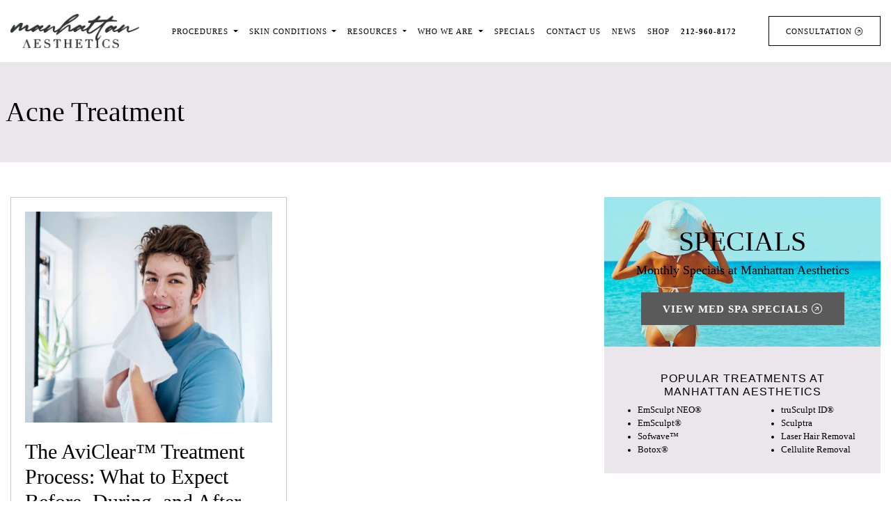

--- FILE ---
content_type: text/html; charset=UTF-8
request_url: https://www.manhattan-aesthetics.com/tag/acne-treatment/
body_size: 77375
content:
<!DOCTYPE html>
<html lang="en">

<head>
	<meta charset="UTF-8">
<meta name="google-site-verification" content="w-imGsDTnIxUBaJOd4ZGm8DvAvk0EI9zNMej1CNd3-c" />
	<meta name="viewport" content="width=device-width, initial-scale=1, shrink-to-fit=no">
	<script src="https://kit.fontawesome.com/ba00c954db.js" crossorigin="anonymous"></script>
    
    <style>
/* Essonnes Test - Display Variant */
@font-face {
    font-family: 'Essonnes Test Display';
    src: url('https://www.manhattan-aesthetics.com/wp-content/themes/manhattan-aesthetics-2024/fonts/EssonnesTest-DisplayRegular.otf') format('opentype');
    font-weight: 400;
    font-style: normal;
    font-display: swap;
}

@font-face {
    font-family: 'Essonnes Test Display';
    src: url('https://www.manhattan-aesthetics.com/wp-content/themes/manhattan-aesthetics-2024/fonts/EssonnesTest-DisplayItalic.otf') format('opentype');
    font-weight: 400;
    font-style: italic;
    font-display: swap;
}

@font-face {
    font-family: 'Essonnes Test Display';
    src: url('https://www.manhattan-aesthetics.com/wp-content/themes/manhattan-aesthetics-2024/fonts/EssonnesTest-DisplayLight.otf') format('opentype');
    font-weight: 300;
    font-style: normal;
    font-display: swap;
}

@font-face {
    font-family: 'Essonnes Test Display';
    src: url('https://www.manhattan-aesthetics.com/wp-content/themes/manhattan-aesthetics-2024/fonts/EssonnesTest-DisplayLightItalic.otf') format('opentype');
    font-weight: 300;
    font-style: italic;
    font-display: swap;
}

@font-face {
    font-family: 'Essonnes Test Display';
    src: url('https://www.manhattan-aesthetics.com/wp-content/themes/manhattan-aesthetics-2024/fonts/EssonnesTest-DisplayBold.otf') format('opentype');
    font-weight: 700;
    font-style: normal;
    font-display: swap;
}

@font-face {
    font-family: 'Essonnes Test Display';
    src: url('https://www.manhattan-aesthetics.com/wp-content/themes/manhattan-aesthetics-2024/fonts/EssonnesTest-DisplayBoldItalic.otf') format('opentype');
    font-weight: 700;
    font-style: italic;
    font-display: swap;
}

/* Essonnes Test - Headline Variant */
@font-face {
    font-family: 'Essonnes Test Headline';
    src: url('https://www.manhattan-aesthetics.com/wp-content/themes/manhattan-aesthetics-2024/fonts/EssonnesTest-HeadlineRegular.otf') format('opentype');
    font-weight: 400;
    font-style: normal;
    font-display: swap;
}

@font-face {
    font-family: 'Essonnes Test Headline';
    src: url('https://www.manhattan-aesthetics.com/wp-content/themes/manhattan-aesthetics-2024/fonts/EssonnesTest-HeadlineItalic.otf') format('opentype');
    font-weight: 400;
    font-style: italic;
    font-display: swap;
}

@font-face {
    font-family: 'Essonnes Test Headline';
    src: url('https://www.manhattan-aesthetics.com/wp-content/themes/manhattan-aesthetics-2024/fonts/EssonnesTest-HeadlineThin.otf') format('opentype');
    font-weight: 100;
    font-style: normal;
    font-display: swap;
}

@font-face {
    font-family: 'Essonnes Test Headline';
    src: url('https://www.manhattan-aesthetics.com/wp-content/themes/manhattan-aesthetics-2024/fonts/EssonnesTest-HeadlineThinItalic.otf') format('opentype');
    font-weight: 100;
    font-style: italic;
    font-display: swap;
}

@font-face {
    font-family: 'Essonnes Test Headline';
    src: url('https://www.manhattan-aesthetics.com/wp-content/themes/manhattan-aesthetics-2024/fonts/EssonnesTest-HeadlineBold.otf') format('opentype');
    font-weight: 700;
    font-style: normal;
    font-display: swap;
}

@font-face {
    font-family: 'Essonnes Test Headline';
    src: url('https://www.manhattan-aesthetics.com/wp-content/themes/manhattan-aesthetics-2024/fonts/EssonnesTest-HeadlineBoldItalic.otf') format('opentype');
    font-weight: 700;
    font-style: italic;
    font-display: swap;
}

/* Essonnes Test - Text Variant */
@font-face {
    font-family: 'Essonnes Test Text';
    src: url('https://www.manhattan-aesthetics.com/wp-content/themes/manhattan-aesthetics-2024/fonts/EssonnesTest-TextRegular.otf') format('opentype');
    font-weight: 400;
    font-style: normal;
    font-display: swap;
}

@font-face {
    font-family: 'Essonnes Test Text';
    src: url('https://www.manhattan-aesthetics.com/wp-content/themes/manhattan-aesthetics-2024/fonts/EssonnesTest-TextItalic.otf') format('opentype');
    font-weight: 400;
    font-style: italic;
    font-display: swap;
}

@font-face {
    font-family: 'Essonnes Test Text';
    src: url('https://www.manhattan-aesthetics.com/wp-content/themes/manhattan-aesthetics-2024/fonts/EssonnesTest-TextBold.otf') format('opentype');
    font-weight: 700;
    font-style: normal;
    font-display: swap;
}

@font-face {
    font-family: 'Essonnes Test Text';
    src: url('https://www.manhattan-aesthetics.com/wp-content/themes/manhattan-aesthetics-2024/fonts/EssonnesTest-TextBoldItalic.otf') format('opentype');
    font-weight: 700;
    font-style: italic;
    font-display: swap;
}

/* Magneta Font Family */
@font-face {
    font-family: 'Magneta';
    src: url('https://www.manhattan-aesthetics.com/wp-content/themes/manhattan-aesthetics-2024/fonts/Magneta-Thin.otf') format('opentype');
    font-weight: 100;
    font-style: normal;
    font-display: swap;
}

@font-face {
    font-family: 'Magneta';
    src: url('https://www.manhattan-aesthetics.com/wp-content/themes/manhattan-aesthetics-2024/fonts/Magneta-Book-.otf') format('opentype');
    font-weight: 300;
    font-style: normal;
    font-display: swap;
}

@font-face {
    font-family: 'Magneta';
    src: url('https://www.manhattan-aesthetics.com/wp-content/themes/manhattan-aesthetics-2024/fonts/Magneta-Book-Italic.otf') format('opentype');
    font-weight: 400;
    font-style: italic;
    font-display: swap;
}

@font-face {
    font-family: 'Magneta';
    src: url('https://www.manhattan-aesthetics.com/wp-content/themes/manhattan-aesthetics-2024/fonts/Magneta-Medium.otf') format('opentype');
    font-weight: 500;
    font-style: normal;
    font-display: swap;
}

@font-face {
    font-family: 'Magneta';
    src: url('https://www.manhattan-aesthetics.com/wp-content/themes/manhattan-aesthetics-2024/fonts/Magneta-Semi-Bold.otf') format('opentype');
    font-weight: 600;
    font-style: normal;
    font-display: swap;
}

@font-face {
    font-family: 'Magneta';
    src: url('https://www.manhattan-aesthetics.com/wp-content/themes/manhattan-aesthetics-2024/fonts/Magneta-Bold.otf') format('opentype');
    font-weight: 700;
    font-style: normal;
    font-display: swap;
}

@font-face {
    font-family: 'Magneta';
    src: url('https://www.manhattan-aesthetics.com/wp-content/themes/manhattan-aesthetics-2024/fonts/Magneta-Black.otf') format('opentype');
    font-weight: 900;
    font-style: normal;
    font-display: swap;
}
</style>
    
    
    
    
    
    
   
	<meta name='robots' content='noindex, follow' />

	<!-- This site is optimized with the Yoast SEO plugin v26.8 - https://yoast.com/product/yoast-seo-wordpress/ -->
	<title>acne treatment | Manhattan Aesthetics</title>
	<meta name="description" content="acne treatment | Manhattan Aesthetics was founded to provide our New York friends and neighbors with the highest caliber of aesthetic treatments." />
	<meta property="og:locale" content="en_US" />
	<meta property="og:type" content="article" />
	<meta property="og:title" content="acne treatment | Manhattan Aesthetics" />
	<meta property="og:description" content="acne treatment | Manhattan Aesthetics was founded to provide our New York friends and neighbors with the highest caliber of aesthetic treatments." />
	<meta property="og:url" content="https://www.manhattan-aesthetics.com/tag/acne-treatment/" />
	<meta property="og:site_name" content="Manhattan Aesthetics" />
	<meta property="og:image" content="https://www.manhattan-aesthetics.com/wp-content/uploads/2025/11/hero-banner.jpg.webp" />
	<meta property="og:image:width" content="1920" />
	<meta property="og:image:height" content="1021" />
	<meta property="og:image:type" content="image/webp" />
	<meta name="twitter:card" content="summary_large_image" />
	<meta name="twitter:site" content="@aestheticsny" />
	<script type="application/ld+json" class="yoast-schema-graph">{"@context":"https://schema.org","@graph":[{"@type":"CollectionPage","@id":"https://www.manhattan-aesthetics.com/tag/acne-treatment/","url":"https://www.manhattan-aesthetics.com/tag/acne-treatment/","name":"acne treatment | Manhattan Aesthetics","isPartOf":{"@id":"https://www.manhattan-aesthetics.com/#website"},"primaryImageOfPage":{"@id":"https://www.manhattan-aesthetics.com/tag/acne-treatment/#primaryimage"},"image":{"@id":"https://www.manhattan-aesthetics.com/tag/acne-treatment/#primaryimage"},"thumbnailUrl":"https://www.manhattan-aesthetics.com/wp-content/uploads/2025/01/shutterstock_2253039863_Aviclear-Treatment-Process_-What-to-Expect-Before-During-and-After_featuredimage-scaled-e1758698308710.jpg","description":"acne treatment | Manhattan Aesthetics was founded to provide our New York friends and neighbors with the highest caliber of aesthetic treatments.","breadcrumb":{"@id":"https://www.manhattan-aesthetics.com/tag/acne-treatment/#breadcrumb"},"inLanguage":"en"},{"@type":"ImageObject","inLanguage":"en","@id":"https://www.manhattan-aesthetics.com/tag/acne-treatment/#primaryimage","url":"https://www.manhattan-aesthetics.com/wp-content/uploads/2025/01/shutterstock_2253039863_Aviclear-Treatment-Process_-What-to-Expect-Before-During-and-After_featuredimage-scaled-e1758698308710.jpg","contentUrl":"https://www.manhattan-aesthetics.com/wp-content/uploads/2025/01/shutterstock_2253039863_Aviclear-Treatment-Process_-What-to-Expect-Before-During-and-After_featuredimage-scaled-e1758698308710.jpg","width":750,"height":500,"caption":"AviClear™, Manhattan, & New York City"},{"@type":"BreadcrumbList","@id":"https://www.manhattan-aesthetics.com/tag/acne-treatment/#breadcrumb","itemListElement":[{"@type":"ListItem","position":1,"name":"Home","item":"https://www.manhattan-aesthetics.com/"},{"@type":"ListItem","position":2,"name":"acne treatment"}]},{"@type":"WebSite","@id":"https://www.manhattan-aesthetics.com/#website","url":"https://www.manhattan-aesthetics.com/","name":"Manhattan Aesthetics","description":"Skin Care &amp; Aesthetic Center in Manhattan &amp; New York City","publisher":{"@id":"https://www.manhattan-aesthetics.com/#organization"},"alternateName":"Manhattan Aesthetics","potentialAction":[{"@type":"SearchAction","target":{"@type":"EntryPoint","urlTemplate":"https://www.manhattan-aesthetics.com/?s={search_term_string}"},"query-input":{"@type":"PropertyValueSpecification","valueRequired":true,"valueName":"search_term_string"}}],"inLanguage":"en"},{"@type":"Organization","@id":"https://www.manhattan-aesthetics.com/#organization","name":"Manhattan Aesthetics","alternateName":"Manhattan Aesthetics","url":"https://www.manhattan-aesthetics.com/","logo":{"@type":"ImageObject","inLanguage":"en","@id":"https://www.manhattan-aesthetics.com/#/schema/logo/image/","url":"https://www.manhattan-aesthetics.com/wp-content/uploads/2025/11/manhattan-aesthetics-logo.png","contentUrl":"https://www.manhattan-aesthetics.com/wp-content/uploads/2025/11/manhattan-aesthetics-logo.png","width":787,"height":210,"caption":"Manhattan Aesthetics"},"image":{"@id":"https://www.manhattan-aesthetics.com/#/schema/logo/image/"},"sameAs":["https://www.facebook.com/ManhattanAesthetics/","https://x.com/aestheticsny","https://www.instagram.com/manhattanaesthetics/","https://www.yelp.com/biz/manhattan-aesthetics-new-york-4"]}]}</script>
	<!-- / Yoast SEO plugin. -->


<link rel='dns-prefetch' href='//challenges.cloudflare.com' />
<link rel="alternate" type="application/rss+xml" title="Manhattan Aesthetics &raquo; Feed" href="https://www.manhattan-aesthetics.com/feed/" />
<link rel="alternate" type="application/rss+xml" title="Manhattan Aesthetics &raquo; Comments Feed" href="https://www.manhattan-aesthetics.com/comments/feed/" />
<link rel="alternate" type="application/rss+xml" title="Manhattan Aesthetics &raquo; acne treatment Tag Feed" href="https://www.manhattan-aesthetics.com/tag/acne-treatment/feed/" />
<style id='wp-img-auto-sizes-contain-inline-css'>
img:is([sizes=auto i],[sizes^="auto," i]){contain-intrinsic-size:3000px 1500px}
/*# sourceURL=wp-img-auto-sizes-contain-inline-css */
</style>
<style id='wp-emoji-styles-inline-css'>

	img.wp-smiley, img.emoji {
		display: inline !important;
		border: none !important;
		box-shadow: none !important;
		height: 1em !important;
		width: 1em !important;
		margin: 0 0.07em !important;
		vertical-align: -0.1em !important;
		background: none !important;
		padding: 0 !important;
	}
/*# sourceURL=wp-emoji-styles-inline-css */
</style>
<style id='wp-block-library-inline-css'>
:root{--wp-block-synced-color:#7a00df;--wp-block-synced-color--rgb:122,0,223;--wp-bound-block-color:var(--wp-block-synced-color);--wp-editor-canvas-background:#ddd;--wp-admin-theme-color:#007cba;--wp-admin-theme-color--rgb:0,124,186;--wp-admin-theme-color-darker-10:#006ba1;--wp-admin-theme-color-darker-10--rgb:0,107,160.5;--wp-admin-theme-color-darker-20:#005a87;--wp-admin-theme-color-darker-20--rgb:0,90,135;--wp-admin-border-width-focus:2px}@media (min-resolution:192dpi){:root{--wp-admin-border-width-focus:1.5px}}.wp-element-button{cursor:pointer}:root .has-very-light-gray-background-color{background-color:#eee}:root .has-very-dark-gray-background-color{background-color:#313131}:root .has-very-light-gray-color{color:#eee}:root .has-very-dark-gray-color{color:#313131}:root .has-vivid-green-cyan-to-vivid-cyan-blue-gradient-background{background:linear-gradient(135deg,#00d084,#0693e3)}:root .has-purple-crush-gradient-background{background:linear-gradient(135deg,#34e2e4,#4721fb 50%,#ab1dfe)}:root .has-hazy-dawn-gradient-background{background:linear-gradient(135deg,#faaca8,#dad0ec)}:root .has-subdued-olive-gradient-background{background:linear-gradient(135deg,#fafae1,#67a671)}:root .has-atomic-cream-gradient-background{background:linear-gradient(135deg,#fdd79a,#004a59)}:root .has-nightshade-gradient-background{background:linear-gradient(135deg,#330968,#31cdcf)}:root .has-midnight-gradient-background{background:linear-gradient(135deg,#020381,#2874fc)}:root{--wp--preset--font-size--normal:16px;--wp--preset--font-size--huge:42px}.has-regular-font-size{font-size:1em}.has-larger-font-size{font-size:2.625em}.has-normal-font-size{font-size:var(--wp--preset--font-size--normal)}.has-huge-font-size{font-size:var(--wp--preset--font-size--huge)}.has-text-align-center{text-align:center}.has-text-align-left{text-align:left}.has-text-align-right{text-align:right}.has-fit-text{white-space:nowrap!important}#end-resizable-editor-section{display:none}.aligncenter{clear:both}.items-justified-left{justify-content:flex-start}.items-justified-center{justify-content:center}.items-justified-right{justify-content:flex-end}.items-justified-space-between{justify-content:space-between}.screen-reader-text{border:0;clip-path:inset(50%);height:1px;margin:-1px;overflow:hidden;padding:0;position:absolute;width:1px;word-wrap:normal!important}.screen-reader-text:focus{background-color:#ddd;clip-path:none;color:#444;display:block;font-size:1em;height:auto;left:5px;line-height:normal;padding:15px 23px 14px;text-decoration:none;top:5px;width:auto;z-index:100000}html :where(.has-border-color){border-style:solid}html :where([style*=border-top-color]){border-top-style:solid}html :where([style*=border-right-color]){border-right-style:solid}html :where([style*=border-bottom-color]){border-bottom-style:solid}html :where([style*=border-left-color]){border-left-style:solid}html :where([style*=border-width]){border-style:solid}html :where([style*=border-top-width]){border-top-style:solid}html :where([style*=border-right-width]){border-right-style:solid}html :where([style*=border-bottom-width]){border-bottom-style:solid}html :where([style*=border-left-width]){border-left-style:solid}html :where(img[class*=wp-image-]){height:auto;max-width:100%}:where(figure){margin:0 0 1em}html :where(.is-position-sticky){--wp-admin--admin-bar--position-offset:var(--wp-admin--admin-bar--height,0px)}@media screen and (max-width:600px){html :where(.is-position-sticky){--wp-admin--admin-bar--position-offset:0px}}

/*# sourceURL=wp-block-library-inline-css */
</style><style id='global-styles-inline-css'>
:root{--wp--preset--aspect-ratio--square: 1;--wp--preset--aspect-ratio--4-3: 4/3;--wp--preset--aspect-ratio--3-4: 3/4;--wp--preset--aspect-ratio--3-2: 3/2;--wp--preset--aspect-ratio--2-3: 2/3;--wp--preset--aspect-ratio--16-9: 16/9;--wp--preset--aspect-ratio--9-16: 9/16;--wp--preset--color--black: #000000;--wp--preset--color--cyan-bluish-gray: #abb8c3;--wp--preset--color--white: #ffffff;--wp--preset--color--pale-pink: #f78da7;--wp--preset--color--vivid-red: #cf2e2e;--wp--preset--color--luminous-vivid-orange: #ff6900;--wp--preset--color--luminous-vivid-amber: #fcb900;--wp--preset--color--light-green-cyan: #7bdcb5;--wp--preset--color--vivid-green-cyan: #00d084;--wp--preset--color--pale-cyan-blue: #8ed1fc;--wp--preset--color--vivid-cyan-blue: #0693e3;--wp--preset--color--vivid-purple: #9b51e0;--wp--preset--gradient--vivid-cyan-blue-to-vivid-purple: linear-gradient(135deg,rgb(6,147,227) 0%,rgb(155,81,224) 100%);--wp--preset--gradient--light-green-cyan-to-vivid-green-cyan: linear-gradient(135deg,rgb(122,220,180) 0%,rgb(0,208,130) 100%);--wp--preset--gradient--luminous-vivid-amber-to-luminous-vivid-orange: linear-gradient(135deg,rgb(252,185,0) 0%,rgb(255,105,0) 100%);--wp--preset--gradient--luminous-vivid-orange-to-vivid-red: linear-gradient(135deg,rgb(255,105,0) 0%,rgb(207,46,46) 100%);--wp--preset--gradient--very-light-gray-to-cyan-bluish-gray: linear-gradient(135deg,rgb(238,238,238) 0%,rgb(169,184,195) 100%);--wp--preset--gradient--cool-to-warm-spectrum: linear-gradient(135deg,rgb(74,234,220) 0%,rgb(151,120,209) 20%,rgb(207,42,186) 40%,rgb(238,44,130) 60%,rgb(251,105,98) 80%,rgb(254,248,76) 100%);--wp--preset--gradient--blush-light-purple: linear-gradient(135deg,rgb(255,206,236) 0%,rgb(152,150,240) 100%);--wp--preset--gradient--blush-bordeaux: linear-gradient(135deg,rgb(254,205,165) 0%,rgb(254,45,45) 50%,rgb(107,0,62) 100%);--wp--preset--gradient--luminous-dusk: linear-gradient(135deg,rgb(255,203,112) 0%,rgb(199,81,192) 50%,rgb(65,88,208) 100%);--wp--preset--gradient--pale-ocean: linear-gradient(135deg,rgb(255,245,203) 0%,rgb(182,227,212) 50%,rgb(51,167,181) 100%);--wp--preset--gradient--electric-grass: linear-gradient(135deg,rgb(202,248,128) 0%,rgb(113,206,126) 100%);--wp--preset--gradient--midnight: linear-gradient(135deg,rgb(2,3,129) 0%,rgb(40,116,252) 100%);--wp--preset--font-size--small: 13px;--wp--preset--font-size--medium: 20px;--wp--preset--font-size--large: 36px;--wp--preset--font-size--x-large: 42px;--wp--preset--spacing--20: 0.44rem;--wp--preset--spacing--30: 0.67rem;--wp--preset--spacing--40: 1rem;--wp--preset--spacing--50: 1.5rem;--wp--preset--spacing--60: 2.25rem;--wp--preset--spacing--70: 3.38rem;--wp--preset--spacing--80: 5.06rem;--wp--preset--shadow--natural: 6px 6px 9px rgba(0, 0, 0, 0.2);--wp--preset--shadow--deep: 12px 12px 50px rgba(0, 0, 0, 0.4);--wp--preset--shadow--sharp: 6px 6px 0px rgba(0, 0, 0, 0.2);--wp--preset--shadow--outlined: 6px 6px 0px -3px rgb(255, 255, 255), 6px 6px rgb(0, 0, 0);--wp--preset--shadow--crisp: 6px 6px 0px rgb(0, 0, 0);}:where(.is-layout-flex){gap: 0.5em;}:where(.is-layout-grid){gap: 0.5em;}body .is-layout-flex{display: flex;}.is-layout-flex{flex-wrap: wrap;align-items: center;}.is-layout-flex > :is(*, div){margin: 0;}body .is-layout-grid{display: grid;}.is-layout-grid > :is(*, div){margin: 0;}:where(.wp-block-columns.is-layout-flex){gap: 2em;}:where(.wp-block-columns.is-layout-grid){gap: 2em;}:where(.wp-block-post-template.is-layout-flex){gap: 1.25em;}:where(.wp-block-post-template.is-layout-grid){gap: 1.25em;}.has-black-color{color: var(--wp--preset--color--black) !important;}.has-cyan-bluish-gray-color{color: var(--wp--preset--color--cyan-bluish-gray) !important;}.has-white-color{color: var(--wp--preset--color--white) !important;}.has-pale-pink-color{color: var(--wp--preset--color--pale-pink) !important;}.has-vivid-red-color{color: var(--wp--preset--color--vivid-red) !important;}.has-luminous-vivid-orange-color{color: var(--wp--preset--color--luminous-vivid-orange) !important;}.has-luminous-vivid-amber-color{color: var(--wp--preset--color--luminous-vivid-amber) !important;}.has-light-green-cyan-color{color: var(--wp--preset--color--light-green-cyan) !important;}.has-vivid-green-cyan-color{color: var(--wp--preset--color--vivid-green-cyan) !important;}.has-pale-cyan-blue-color{color: var(--wp--preset--color--pale-cyan-blue) !important;}.has-vivid-cyan-blue-color{color: var(--wp--preset--color--vivid-cyan-blue) !important;}.has-vivid-purple-color{color: var(--wp--preset--color--vivid-purple) !important;}.has-black-background-color{background-color: var(--wp--preset--color--black) !important;}.has-cyan-bluish-gray-background-color{background-color: var(--wp--preset--color--cyan-bluish-gray) !important;}.has-white-background-color{background-color: var(--wp--preset--color--white) !important;}.has-pale-pink-background-color{background-color: var(--wp--preset--color--pale-pink) !important;}.has-vivid-red-background-color{background-color: var(--wp--preset--color--vivid-red) !important;}.has-luminous-vivid-orange-background-color{background-color: var(--wp--preset--color--luminous-vivid-orange) !important;}.has-luminous-vivid-amber-background-color{background-color: var(--wp--preset--color--luminous-vivid-amber) !important;}.has-light-green-cyan-background-color{background-color: var(--wp--preset--color--light-green-cyan) !important;}.has-vivid-green-cyan-background-color{background-color: var(--wp--preset--color--vivid-green-cyan) !important;}.has-pale-cyan-blue-background-color{background-color: var(--wp--preset--color--pale-cyan-blue) !important;}.has-vivid-cyan-blue-background-color{background-color: var(--wp--preset--color--vivid-cyan-blue) !important;}.has-vivid-purple-background-color{background-color: var(--wp--preset--color--vivid-purple) !important;}.has-black-border-color{border-color: var(--wp--preset--color--black) !important;}.has-cyan-bluish-gray-border-color{border-color: var(--wp--preset--color--cyan-bluish-gray) !important;}.has-white-border-color{border-color: var(--wp--preset--color--white) !important;}.has-pale-pink-border-color{border-color: var(--wp--preset--color--pale-pink) !important;}.has-vivid-red-border-color{border-color: var(--wp--preset--color--vivid-red) !important;}.has-luminous-vivid-orange-border-color{border-color: var(--wp--preset--color--luminous-vivid-orange) !important;}.has-luminous-vivid-amber-border-color{border-color: var(--wp--preset--color--luminous-vivid-amber) !important;}.has-light-green-cyan-border-color{border-color: var(--wp--preset--color--light-green-cyan) !important;}.has-vivid-green-cyan-border-color{border-color: var(--wp--preset--color--vivid-green-cyan) !important;}.has-pale-cyan-blue-border-color{border-color: var(--wp--preset--color--pale-cyan-blue) !important;}.has-vivid-cyan-blue-border-color{border-color: var(--wp--preset--color--vivid-cyan-blue) !important;}.has-vivid-purple-border-color{border-color: var(--wp--preset--color--vivid-purple) !important;}.has-vivid-cyan-blue-to-vivid-purple-gradient-background{background: var(--wp--preset--gradient--vivid-cyan-blue-to-vivid-purple) !important;}.has-light-green-cyan-to-vivid-green-cyan-gradient-background{background: var(--wp--preset--gradient--light-green-cyan-to-vivid-green-cyan) !important;}.has-luminous-vivid-amber-to-luminous-vivid-orange-gradient-background{background: var(--wp--preset--gradient--luminous-vivid-amber-to-luminous-vivid-orange) !important;}.has-luminous-vivid-orange-to-vivid-red-gradient-background{background: var(--wp--preset--gradient--luminous-vivid-orange-to-vivid-red) !important;}.has-very-light-gray-to-cyan-bluish-gray-gradient-background{background: var(--wp--preset--gradient--very-light-gray-to-cyan-bluish-gray) !important;}.has-cool-to-warm-spectrum-gradient-background{background: var(--wp--preset--gradient--cool-to-warm-spectrum) !important;}.has-blush-light-purple-gradient-background{background: var(--wp--preset--gradient--blush-light-purple) !important;}.has-blush-bordeaux-gradient-background{background: var(--wp--preset--gradient--blush-bordeaux) !important;}.has-luminous-dusk-gradient-background{background: var(--wp--preset--gradient--luminous-dusk) !important;}.has-pale-ocean-gradient-background{background: var(--wp--preset--gradient--pale-ocean) !important;}.has-electric-grass-gradient-background{background: var(--wp--preset--gradient--electric-grass) !important;}.has-midnight-gradient-background{background: var(--wp--preset--gradient--midnight) !important;}.has-small-font-size{font-size: var(--wp--preset--font-size--small) !important;}.has-medium-font-size{font-size: var(--wp--preset--font-size--medium) !important;}.has-large-font-size{font-size: var(--wp--preset--font-size--large) !important;}.has-x-large-font-size{font-size: var(--wp--preset--font-size--x-large) !important;}
/*# sourceURL=global-styles-inline-css */
</style>

<style id='classic-theme-styles-inline-css'>
/*! This file is auto-generated */
.wp-block-button__link{color:#fff;background-color:#32373c;border-radius:9999px;box-shadow:none;text-decoration:none;padding:calc(.667em + 2px) calc(1.333em + 2px);font-size:1.125em}.wp-block-file__button{background:#32373c;color:#fff;text-decoration:none}
/*# sourceURL=/wp-includes/css/classic-themes.min.css */
</style>
<link rel='stylesheet' id='contact-form-7-css' href='https://www.manhattan-aesthetics.com/wp-content/plugins/contact-form-7/includes/css/styles.css?ver=6.1.4' media='all' />
<link rel='stylesheet' id='ghl-cf7-css' href='https://www.manhattan-aesthetics.com/wp-content/plugins/go-high-level-extension-for-contact-form7/public/css/ghl-cf7-public.css?ver=1.0.5' media='all' />
<link rel='stylesheet' id='style-css' href='https://www.manhattan-aesthetics.com/wp-content/themes/manhattan-aesthetics-2024/style.css?ver=2.4.2' media='all' />
<link rel='stylesheet' id='main-css' href='https://www.manhattan-aesthetics.com/wp-content/themes/manhattan-aesthetics-2024/assets/css/main.css?ver=2.4.2' media='all' />
<link rel='stylesheet' id='carousel-css-css' href='https://www.manhattan-aesthetics.com/wp-content/themes/manhattan-aesthetics-2024/assets/css/owl.carousel.min.css?ver=6.9' media='all' />
<script src="https://www.manhattan-aesthetics.com/wp-includes/js/jquery/jquery.min.js?ver=3.7.1" id="jquery-core-js"></script>
<script src="https://www.manhattan-aesthetics.com/wp-includes/js/jquery/jquery-migrate.min.js?ver=3.4.1" id="jquery-migrate-js"></script>
<script src="https://www.manhattan-aesthetics.com/wp-content/plugins/go-high-level-extension-for-contact-form7/public/js/ghl-cf7-public.js?ver=1.0.5" id="ghl-cf7-js"></script>
<link rel="https://api.w.org/" href="https://www.manhattan-aesthetics.com/wp-json/" /><link rel="alternate" title="JSON" type="application/json" href="https://www.manhattan-aesthetics.com/wp-json/wp/v2/tags/338" /><link rel="EditURI" type="application/rsd+xml" title="RSD" href="https://www.manhattan-aesthetics.com/xmlrpc.php?rsd" />
<meta name="generator" content="WordPress 6.9" />
<script id='nitro-telemetry-meta' nitro-exclude>window.NPTelemetryMetadata={missReason: (!window.NITROPACK_STATE ? 'cache not found' : 'hit'),pageType: 'post_tag',isEligibleForOptimization: true,}</script><script id='nitro-generic' nitro-exclude>(()=>{window.NitroPack=window.NitroPack||{coreVersion:"na",isCounted:!1};let e=document.createElement("script");if(e.src="https://nitroscripts.com/ZKPTwULDGPLqrHxduIBcpbHmHnfQdyyd",e.async=!0,e.id="nitro-script",document.head.appendChild(e),!window.NitroPack.isCounted){window.NitroPack.isCounted=!0;let t=()=>{navigator.sendBeacon("https://to.getnitropack.com/p",JSON.stringify({siteId:"ZKPTwULDGPLqrHxduIBcpbHmHnfQdyyd",url:window.location.href,isOptimized:!!window.IS_NITROPACK,coreVersion:"na",missReason:window.NPTelemetryMetadata?.missReason||"",pageType:window.NPTelemetryMetadata?.pageType||"",isEligibleForOptimization:!!window.NPTelemetryMetadata?.isEligibleForOptimization}))};(()=>{let e=()=>new Promise(e=>{"complete"===document.readyState?e():window.addEventListener("load",e)}),i=()=>new Promise(e=>{document.prerendering?document.addEventListener("prerenderingchange",e,{once:!0}):e()}),a=async()=>{await i(),await e(),t()};a()})(),window.addEventListener("pageshow",e=>{if(e.persisted){let i=document.prerendering||self.performance?.getEntriesByType?.("navigation")[0]?.activationStart>0;"visible"!==document.visibilityState||i||t()}})}})();</script><link rel="icon" href="https://www.manhattan-aesthetics.com/wp-content/uploads/2024/12/cropped-Manhattan-Aesthetics-Black-favicon-logo-300x300-1-32x32.png" sizes="32x32" />
<link rel="icon" href="https://www.manhattan-aesthetics.com/wp-content/uploads/2024/12/cropped-Manhattan-Aesthetics-Black-favicon-logo-300x300-1-192x192.png" sizes="192x192" />
<link rel="apple-touch-icon" href="https://www.manhattan-aesthetics.com/wp-content/uploads/2024/12/cropped-Manhattan-Aesthetics-Black-favicon-logo-300x300-1-180x180.png" />
<meta name="msapplication-TileImage" content="https://www.manhattan-aesthetics.com/wp-content/uploads/2024/12/cropped-Manhattan-Aesthetics-Black-favicon-logo-300x300-1-270x270.png" />
	
	<!-- Meta Pixel Code -->
<script>
!function(f,b,e,v,n,t,s)
{if(f.fbq)return;n=f.fbq=function(){n.callMethod?
n.callMethod.apply(n,arguments):n.queue.push(arguments)};
if(!f._fbq)f._fbq=n;n.push=n;n.loaded=!0;n.version='2.0';
n.queue=[];t=b.createElement(e);t.async=!0;
t.src=v;s=b.getElementsByTagName(e)[0];
s.parentNode.insertBefore(t,s)}(window, document,'script',
'https://connect.facebook.net/en_US/fbevents.js');
fbq('init', '1438636747579426');
fbq('track', 'PageView');
</script>
<noscript><img height="1" width="1" style="display:none"
src="https://www.facebook.com/tr?id=1438636747579426&ev=PageView&noscript=1"
/></noscript>
<!-- End Meta Pixel Code -->
	
	<!-- Google tag (gtag.js) -->
<script async src="https://www.googletagmanager.com/gtag/js?id=AW-16767068442"></script>
<script>
  window.dataLayer = window.dataLayer || [];
  function gtag(){dataLayer.push(arguments);}
  gtag('js', new Date());
  gtag('config', 'AW-16767068442');
</script>
	
	<!-- Meta Pixel Code -->
<script>
!function(f,b,e,v,n,t,s)
{if(f.fbq)return;n=f.fbq=function(){n.callMethod?
n.callMethod.apply(n,arguments):n.queue.push(arguments)};
if(!f._fbq)f._fbq=n;n.push=n;n.loaded=!0;n.version='2.0';
n.queue=[];t=b.createElement(e);t.async=!0;
t.src=v;s=b.getElementsByTagName(e)[0];
s.parentNode.insertBefore(t,s)}(window, document,'script',
'https://connect.facebook.net/en_US/fbevents.js');
fbq('init', '1438636747579426');
fbq('track', 'PageView');
</script>
<noscript><img height="1" width="1" style="display:none"
src="https://www.facebook.com/tr?id=1438636747579426&ev=PageView&noscript=1"
/></noscript>
<!-- End Meta Pixel Code -->
	
	<!-- Google Tag Manager -->
<script>(function(w,d,s,l,i){w[l]=w[l]||[];w[l].push({'gtm.start':
new Date().getTime(),event:'gtm.js'});var f=d.getElementsByTagName(s)[0],
j=d.createElement(s),dl=l!='dataLayer'?'&l='+l:'';j.async=true;j.src=
'https://www.googletagmanager.com/gtm.js?id='+i+dl;f.parentNode.insertBefore(j,f);
})(window,document,'script','dataLayer','GTM-N5TWT4P');</script>
<!-- End Google Tag Manager -->
	
	<!-- Google Tag Manager Turbo-->
<script>(function(w,d,s,l,i){w[l]=w[l]||[];w[l].push({'gtm.start':
new Date().getTime(),event:'gtm.js'});var f=d.getElementsByTagName(s)[0],
j=d.createElement(s),dl=l!='dataLayer'?'&l='+l:'';j.async=true;j.src=
'https://www.googletagmanager.com/gtm.js?id='+i+dl;f.parentNode.insertBefore(j,f);
})(window,document,'script','dataLayer','GTM-K427GVH');</script>
<!-- End Google Tag Manager -->
	
	
<!-- Bing UET Tag -->
<script>
(function(w,d,t,r,u){var f,n,i;w[u]=w[u]||[],f=function(){var o={ti:"25138896"};o.q=w[u],w[u]=new UET(o),w[u].push("pageLoad")},n=d.createElement(t),n.src=r,n.async=1,n.onload=n.onreadystatechange=function(){var s=this.readyState;s&&s!=="loaded"&&s!=="complete"||(f(),n.onload=n.onreadystatechange=null)},i=d.getElementsByTagName(t)[0],i.parentNode.insertBefore(n,i)})(window,document,"script","//bat.bing.com/bat.js","uetq");
</script>
<script>
   function GetPhoneEvent() { 
   window.uetq = window.uetq || [];  
   window.uetq.push ('event', '', {'event_category': 'PhoneCalls', 'event_label': '', 'event_value': '31'});   
   } 
</script>
	
	
	<!-- Google tag (gtag.js) -->
<script async src="https://www.googletagmanager.com/gtag/js?id=G-GTTH812R8W"></script>
<script>
  window.dataLayer = window.dataLayer || [];
  function gtag(){dataLayer.push(arguments);}
  gtag('js', new Date());

  gtag('config', 'G-GTTH812R8W');
</script>
	
	
	
	
	
	
	
	
	
	
	
	
</head>



<body class="archive tag tag-acne-treatment tag-338 wp-theme-manhattan-aesthetics-2024">

	
	<a href="#main" class="sr-only sr-only-focusable">Skip to main content</a>

	<div id="wrapper">
		<!--<div class="top-bar">-->
		<!--	<div class="container">-->
		<!--		<div class="row top-bar-info">-->
		<!--			<div class="col-md-12 col-sm-12 text-center">-->
		<!--				<ul class="list-unstyled m-0">-->
		<!--					<li class="">-->
		<!--						<a class="text-white text-uppercase" href="#" target="_blank">Book a Free Consultation</a>-->
		<!--					</li>-->
		<!--				</ul>-->
		<!--			</div>-->
		<!--		</div>-->
		<!--	</div>-->
		<!--</div>-->

		<header class="flexia-navbar flexia-navbar-fixed-top">
			<nav id="header" class="navbar navbar-expand-xl">
				<div class="container">
				    <a class="navbar-brand" href="https://www.manhattan-aesthetics.com" title="Manhattan Aesthetics" rel="home">
						<img src="https://www.manhattan-aesthetics.com/wp-content/themes/manhattan-aesthetics-2024/img/manhattan-aesthetics-white-logo.png" alt="Manhattan Aesthetics" class="center-logo white-logo" />
						<img src="https://www.manhattan-aesthetics.com/wp-content/themes/manhattan-aesthetics-2024/img/manhattan-aesthetics-logo.png" alt="Manhattan Aesthetics" class="center-logo black-logo" />
					</a>
					
					<div id="navbar" class="collapse navbar-collapse justify-content-center">
						<ul class="navbar-nav align-items-center">
							<!-- Mega Menu Starts Here -->
							<li class="nav-item dropdown mega-menu">
								<a class="nav-link dropdown-toggle" href="#" id="megaMenuLink" role="button" data-toggle="dropdown" aria-haspopup="true" aria-expanded="false">
									Procedures
								</a>
								<div class="dropdown-menu mega-menu-content" aria-labelledby="megaMenuLink">
									<div class="container">
										<div class="row">
											<div class="col-md-3">
												<h5 class="font1"><a href="https://www.manhattan-aesthetics.com/procedures/face-treatments/">Face Treatments</a></h5>
												<ul>
													<li><a href="https://www.manhattan-aesthetics.com/vivace-rf-microneedling/">Vivace® RF Microneedling</a></li>
													<li><a href="https://www.manhattan-aesthetics.com/aerolase/">Aerolase®</a></li>
													<li><a href="https://www.manhattan-aesthetics.com/aviclear/">AviClear™</a></li>
													<li><a href="https://www.manhattan-aesthetics.com/botox-and-fillers/">BOTOX® &amp; Fillers</a></li>
													<li><a href="https://www.manhattan-aesthetics.com/facials/">Facials</a></li>
													<li><a href="https://www.manhattan-aesthetics.com/excel-v/">Excel V+</a></li>
													<li><a href="https://www.manhattan-aesthetics.com/chemical-peels/">Chemical Peels</a></li>
													<li><a href="https://www.manhattan-aesthetics.com/custom-dose/">Custom DOSE</a></li>
													<li><a href="https://www.manhattan-aesthetics.com/hydrafacial/">HydraFacial®</a></li>
													<li><a href="https://www.manhattan-aesthetics.com/glass-skin-facial/">Glass Skin Facial</a></li>
													<li><a href="https://www.manhattan-aesthetics.com/laser-hair-removal/">Laser Hair Removal</a></li>
													<li><a href="https://www.manhattan-aesthetics.com/laser-genesis/">Laser Genesis</a></li>
													<li><a href="https://www.manhattan-aesthetics.com/microneedling/">Microneedling</a></li>
													<li><a href="https://www.manhattan-aesthetics.com/jet-peel/">Jet Peel</a></li>
													<li><a href="https://www.manhattan-aesthetics.com/dermaplaning/">Dermaplaning</a></li>
													<li><a href="https://www.manhattan-aesthetics.com/ipl-facials-photofacial/">IPL Facials + Photofacial</a></li>
													<li><a href="https://www.manhattan-aesthetics.com/thermismooth-face/">ThermiSmooth® Face</a></li>
													<li><a href="https://www.manhattan-aesthetics.com/microdermabrasion/">Microdermabrasion</a></li>
													<li><a href="https://www.manhattan-aesthetics.com/sofwave/">Sofwave™</a></li>
													<li><a href="https://www.manhattan-aesthetics.com/thread-lifts/">Thread Lift</a></li>
												</ul>
											</div>
											<div class="col-md-3">
												<h5 class="font1"><a href="https://www.manhattan-aesthetics.com/procedures/body-treatments/">Body Treatments</a></h5>
												<ul>
													<li><a href="https://www.manhattan-aesthetics.com/sculpsure/">SculpSure®</a></li>
													<li><a href="https://www.manhattan-aesthetics.com/trusculpt-3d/">TruSculpt® 3D</a></li>
													<li><a href="https://www.manhattan-aesthetics.com/trusculpt-id/">TruSculpt® ID</a></li>
													<li><a href="https://www.manhattan-aesthetics.com/emsculpt/">EmSculpt®</a></li>
													<li><a href="https://www.manhattan-aesthetics.com/emsculpt-neo">EmSculpt NEO®</a></li>
													
													<li><a href="https://www.manhattan-aesthetics.com/cellulite/">Cellulite Removal</a></li>
													<li><a href="https://www.manhattan-aesthetics.com/laser-hair-removal/">Laser Hair Removal</a></li>
													<li><a href="https://www.manhattan-aesthetics.com/hyperpigmentation-dark-spots-sun-spots/">Dark Spots Removal</a></li>
													<li><a href="https://www.manhattan-aesthetics.com/spider-vein-removal/">Spider Vein Removal</a></li>
													<li><a href="https://www.manhattan-aesthetics.com/nail-fungus/">Nail Fungus Removal</a></li>
													<li><a href="https://www.manhattan-aesthetics.com/thermismooth-body/">ThermiSmooth Skin Tightening</a></li>
													<li><a href="https://www.manhattan-aesthetics.com/vivace-rf-microneedling/">Vivace® Ultra RF Microneedling</a></li>
													<li><a href="https://www.manhattan-aesthetics.com/qwo/">Qwo® Cellulite Treatment</a></li>
												</ul>
											</div>
											<div class="col-md-3">
												<h5 class="font1"><a href="https://www.manhattan-aesthetics.com/procedures/botox-and-fillers/">BOTOX® + Fillers</a></h5>
												<ul>
													
													<li><a href="https://www.manhattan-aesthetics.com/aquagold/">AquaGold® Facial</a></li>
													<li><a href="https://www.manhattan-aesthetics.com/botox-cosmetics/">Botox® Cosmetic</a></li>
													<li><a href="https://www.manhattan-aesthetics.com/xeomin/">Xeomin®</a></li>
													<li><a href="https://www.manhattan-aesthetics.com/dysport/">Dysport®</a></li>
													<li><a href="https://www.manhattan-aesthetics.com/sculptra/">Sculptra®</a></li>
													<li><a href="https://www.manhattan-aesthetics.com/juvederm/">JUVÉDERM®</a></li>
													<li><a href="https://www.manhattan-aesthetics.com/juvederm-voluma/">JUVÉDERM VOLUMA®</a></li>
													<li><a href="https://www.manhattan-aesthetics.com/juvederm-vollure-xc/">JUVÉDERM VOLLURE™ XC</a></li>
													<li><a href="https://www.manhattan-aesthetics.com/juvederm-volbella/">JUVÉDERM VOLBELLA®</a></li>
													<li><a href="https://www.manhattan-aesthetics.com/kybella/">Kybella®</a></li>
													<li><a href="https://www.manhattan-aesthetics.com/restylane/">Restylane®</a></li>
													<li><a href="https://www.manhattan-aesthetics.com/radiesse/">Radiesse®</a></li>
													<li><a href="https://www.manhattan-aesthetics.com/belotero/">Belotero®</a></li>
													<li><a href="https://www.manhattan-aesthetics.com/bellafill/">Bellafill®</a></li>
													<li><a href="https://www.manhattan-aesthetics.com/sculptra-butt-lift/">Sculptra® Butt Lift</a></li>
													<li><a href="https://www.manhattan-aesthetics.com/thread-lifts/">Thread Lift</a></li>
												</ul>
											</div>
											<div class="col-md-3">
												<h5 class="font1"><a href="https://www.manhattan-aesthetics.com/procedures/procedures-for-men/">Procedures For Men</a></h5>
												<ul>
													<li><a href="https://www.manhattan-aesthetics.com/body-contouring-for-men/">Body Contouring for Men</a></li>
													<li><a href="https://www.manhattan-aesthetics.com/botox-for-men/">Botox® for Men</a></li>
													<li><a href="https://www.manhattan-aesthetics.com/acne/">Acne</a></li>
													<li><a href="https://www.manhattan-aesthetics.com/double-chin-reduction-for-men/">Double Chin Reduction for Men</a></li>
													<li><a href="https://www.manhattan-aesthetics.com/skin-rejuvenation-for-men/">Skin Rejuvenation for Men</a></li>
													<li><a href="https://www.manhattan-aesthetics.com/under-eye-treatments-for-men/">Under-Eye Treatments for Men</a></li>
												</ul>
											</div>
										</div>
									</div>
								</div>
							</li>
							<!-- Mega Menu Ends Here -->
							
							<li class="nav-item dropdown">
								<a class="nav-link dropdown-toggle" href="https://www.manhattan-aesthetics.com/procedures/skin-conditions/" id="navbarDropdownMenuLink" role="button" data-toggle="dropdown" aria-haspopup="true" aria-expanded="false">
									Skin Conditions
								</a>
								<div class="dropdown-menu" aria-labelledby="navbarDropdownMenuLink">
									<a class="dropdown-item" href="https://www.manhattan-aesthetics.com/acne/">Acne</a>
									<a class="dropdown-item" href="https://www.manhattan-aesthetics.com/broken-capillaries-rosacea/">Broken Capillaries + Rosacea</a>
									<a class="dropdown-item" href="https://www.manhattan-aesthetics.com/cellulite/">Cellulite</a>
									<a class="dropdown-item" href="https://www.manhattan-aesthetics.com/dark-circles/">Dark Circles</a>
									<a class="dropdown-item" href="https://www.manhattan-aesthetics.com/double-chin/">Double Chin</a>
									<a class="dropdown-item" href="https://www.manhattan-aesthetics.com/excess-body-fat/">Excess Body Fat</a>
									<a class="dropdown-item" href="https://www.manhattan-aesthetics.com/hollow-eyes/">Hollow Eyes</a>
									<a class="dropdown-item" href="https://www.manhattan-aesthetics.com/hyperpigmentation-dark-spots-sun-spots/">Hyperpigmentation + Dark Spots + Sun Spots</a>
									<a class="dropdown-item" href="https://www.manhattan-aesthetics.com/lines-wrinkles/">Lines/Wrinkles</a>
									<a class="dropdown-item" href="https://www.manhattan-aesthetics.com/loose-skin/">Loose Skin</a>
									<a class="dropdown-item" href="https://www.manhattan-aesthetics.com/melasma/">Melasma</a>
									<a class="dropdown-item" href="https://www.manhattan-aesthetics.com/microdermabrasion/">Microdermabrasion</a>
									<a class="dropdown-item" href="https://www.manhattan-aesthetics.com/puffy-eyes/">Puffy Eyes</a>
									<a class="dropdown-item" href="https://www.manhattan-aesthetics.com/stretch-marks/">Stretch Marks</a>
									<a class="dropdown-item" href="https://www.manhattan-aesthetics.com/tech-neck/">Tech Neck</a>
									<a class="dropdown-item" href="https://www.manhattan-aesthetics.com/laser-hair-removal/">Unwanted Hair Removal</a>
									<a class="dropdown-item" href="https://www.manhattan-aesthetics.com/volume-loss/">Volume Loss</a>

								</div>
							</li>

							<li class="nav-item dropdown">
								<a class="nav-link dropdown-toggle" href="https://www.manhattan-aesthetics.com/patient-resources/" id="navbarDropdownMenuLink" role="button" data-toggle="dropdown" aria-haspopup="true" aria-expanded="false">
									Resources
								</a>
								<div class="dropdown-menu" aria-labelledby="navbarDropdownMenuLink">
									<a class="dropdown-item" href="https://www.manhattan-aesthetics.com/photo-gallery/">Gallery</a>
									<a class="dropdown-item" href="https://www.manhattan-aesthetics.com/patient-resources/reviews/">Reviews</a>
									<a class="dropdown-item" href="https://www.manhattan-aesthetics.com/blog/">Blog</a>
									<a class="dropdown-item" href="https://www.manhattan-aesthetics.com/patient-resources/membership/">Membership + Rewards</a>
									<a class="dropdown-item" href="https://www.manhattan-aesthetics.com/patient-resources/payment-options/">Payment Options</a>

								</div>
							</li>
							
							<li class="nav-item dropdown">
								<a class="nav-link dropdown-toggle" href="https://www.manhattan-aesthetics.com/what-we-do/" id="navbarDropdownMenuLink" role="button" data-toggle="dropdown" aria-haspopup="true" aria-expanded="false">
									Who We Are
								</a>
								<div class="dropdown-menu" aria-labelledby="navbarDropdownMenuLink">
									<a class="dropdown-item" href="https://www.manhattan-aesthetics.com/what-we-do/our-team/">Our Team</a>
									<a class="dropdown-item" href="https://www.manhattan-aesthetics.com/what-we-do/our-story/">Our Story</a>
									<a class="dropdown-item" href="https://www.manhattan-aesthetics.com/what-we-do/our-office/">Our Office</a>

								</div>
							</li>
							
							<li class="nav-item">
								<a class="nav-link" href="https://www.manhattan-aesthetics.com/patient-resources/specials/">Specials</a>
							</li>

							<li class="nav-item">
								<a class="nav-link" href="https://www.manhattan-aesthetics.com/contact">Contact Us</a>
							</li>

							<li class="nav-item">
								<a class="nav-link" href="https://www.manhattan-aesthetics.com/blog/">News</a>
							</li>
							
							
							
							<li class="nav-item">
								<a class="nav-link" href="https://specials.manhattan-aesthetics.com/" target="_blank">Shop</a>
							</li>
							
							
							<li class="nav-item">
								<a class="nav-link head-phone" href="tel:212-960-8172"><strong>212-960-8172</strong></a>
							</li>
						</ul>
					</div>

					

					<div class="right-nav d-flex align-items-center">
						<div class="nav-cta-btn">
							<a class="nav-link btn btn-info btn-transparent border-white" href="https://www.manhattan-aesthetics.com/contact">Consultation <i class="fa-light fa-circle-arrow-up-right"></i></a>
						</div>
					</div>

					<button class="navbar-toggler" type="button" data-toggle="collapse" data-target="#navbar" aria-controls="navbar" aria-expanded="false" aria-label="Toggle navigation">
						<span class="navbar-toggler-icon"><i class="fa-light fa-bars"></i><i class="fa-light fa-xmark"></i></span>
					</button>
				</div><!-- /.container -->
			</nav><!-- /#header -->
		</header>

		<script>
			! function(e) {
				e.fn.flexiaNav = function() {
					e(this).each(function() {
						var t = e(this);
						/*-
						e(".nav-menu > li.menu-item-has-children", t).each(function() {
							e("> a", e(this)).append('<span class="parent-menu-dropdown-icon"><svg version="1.1" xmlns="http://www.w3.org/2000/svg" xmlns:xlink="http://www.w3.org/1999/xlink" x="0px" y="0px" viewBox="0 0 492 492" style="enable-background:new 0 0 492 492;" xml:space="preserve"> <g> <g> <path d="M265.2,390.7l218.9-218.9c5.1-5.1,7.9-11.8,7.9-19s-2.8-14-7.9-19L468,117.5c-10.5-10.5-27.6-10.5-38.1,0L246.1,301.4 L62,117.3c-5.1-5.1-11.8-7.9-19-7.9c-7.2,0-14,2.8-19,7.9L7.9,133.5c-5.1,5.1-7.9,11.8-7.9,19s2.8,14,7.9,19L227,390.7 c5.1,5.1,11.9,7.9,19.1,7.8C253.3,398.5,260.1,395.8,265.2,390.7z"/> </g> </g> </svg></span>'),
							e(this).append('<span class="flexia-menu-indicator"></span>')
						}),
						e(".nav-menu > li ul li.menu-item-has-children", t).each(function() {
							e("> a", e(this)).append('<span class="submenu-menu-dropdown-icon"><svg version="1.1" viewBox="0 0 290 492" xmlns="http://www.w3.org/2000/svg"><g fill="none" fill-rule="evenodd"><g transform="translate(145 246) rotate(-90) translate(-246 -145)" fill="#000"><path d="m265.2 281.7 218.9-218.9c5.1-5.1 7.9-11.8 7.9-19s-2.8-14-7.9-19l-16.1-16.3c-10.5-10.5-27.6-10.5-38.1 0l-183.8 183.9-184.1-184.1c-5.1-5.1-11.8-7.9-19-7.9s-14 2.8-19 7.9l-16.1 16.2c-5.1 5.1-7.9 11.8-7.9 19s2.8 14 7.9 19l219.1 219.2c5.1 5.1 11.9 7.9 19.1 7.8 7.2 0 14-2.7 19.1-7.8z"/></g></g></svg></span>'),
							e(this).append('<span class="flexia-menu-indicator"></span>')
						}),
						-*/
						e(".nav-menu", t).after('<button class="flexia-menu-toggle"></button>'),
							e(t).on("click", ".flexia-menu-toggle", function(t) {
								t.preventDefault(),
									"none" == e(this).toggleClass("flexia-menu-toggle-open").siblings(".nav-menu").css("display") ? e(this).siblings(".nav-menu").slideDown(300) : e(this).siblings(".nav-menu").slideUp(300)
							}),
							e(window).on("resize load", function() {
								window.matchMedia("(max-width: 991px)").matches ? e(".nav-menu", t).addClass("flexia-menu-responsive") : (e(".nav-menu", t).removeClass("flexia-menu-responsive"), e(".flexia-menu-toggle", t).removeClass("flexia-menu-toggle-open"), e(".flexia-menu-indicator", t).removeClass("flexia-menu-indicator-open"), e(".nav-menu, .nav-menu ul", t).css("display", ""))
							}),
							e(t).on("click", ".flexia-menu-indicator", function(t) {
								t.preventDefault(),
									e(this).toggleClass("flexia-menu-indicator-open"),
									e(this).hasClass("flexia-menu-indicator-open") ? e(this).siblings("ul").slideDown(300) : e(this).siblings("ul").slideUp(300)
							})
					})
				}
			}(jQuery),
			function(e) {
				e(document).ready(function() {
					e(".main-navigation").flexiaNav(),
						e(".topbar-navigation").flexiaNav()
				})
			}(jQuery),
			jQuery(document).ready(function(e) {
				"use strict";
				var t = e(".flexia-back-to-top").data("start-scroll"),
					n = e(".flexia-back-to-top").data("scroll-speed"),
					i = e("a.flexia-back-to-top"),
					s = e(window);
				s.scroll(function() {
						s.scrollTop() > t ? e(i).css({
							opacity: "1",
							visibility: "visible"
						}) : e(i).css({
							opacity: "0",
							visibility: "hidden"
						})
					}),
					e(i).on("click", function(t) {
						t.preventDefault(),
							e("html, body").animate({
								scrollTop: 0
							}, n)
					}),
					e(".header-widget-toggle").on("click", function() {
						e(this).toggleClass("toggle-collapsed"),
							e(".flexia-header-widget-area").toggleClass("header-widget-open")
					}),
					s.scroll(function() {
						s.scrollTop() > 300 ? e(".toggle-collapsed").css({
							opacity: "0",
							visibility: "hidden"
						}) : e(".toggle-collapsed").css({
							opacity: "1",
							visibility: "visible"
						})
					}),
					e('.nav-menu a[href^="#"]:not([href="#"])').on("click", function(t) {
						t.preventDefault();
						var n = this.hash,
							i = e(n);
						return e("html, body").stop().animate({
							scrollTop: i.offset().top
						}, 800, "swing"), !1
					}),
					e("a.scroll-down, a.scroll-to-comments").on("click", function(t) {
						t.preventDefault();
						var n = e(".flexia-navbar-fixed-top").height(),
							i = this.hash,
							s = e(i);
						return e("html, body").stop().animate({
							scrollTop: s.offset().top - n
						}, 800, "swing"), !1
					}),
					e(window).scroll(function() {
						var t = e(window).scrollTop(),
							n = "flexia-navbar-static-top";
						if (e(".flexia-navbar").hasClass("flexia-navbar-fixed-top"))
							n = e(".flexia-navbar-fixed-top");
						else {
							if (!e(".flexia-navbar").hasClass("flexia-navbar-transparent-sticky-top"))
								return !1;
							n = e(".flexia-navbar-transparent-sticky-top")
						}
						t > 350 ? n.addClass("flexia-sticky-navbar") : n.removeClass("flexia-sticky-navbar")
					});
				var a = e(".header-content").height() + 200,
					o = e(window).height() / 2;
				if (o < a)
					var l = a;
				else
					l = o;
				e(".blog-header").css({
						height: l
					}),
					e(window).on("resize", function() {
						e(".blog-header").css({
								height: l
							}),
							e("body").css({
								width: e(window).width()
							})
					}),
					e(window).scroll(function(t) {
						var n;
						n = e(window).scrollTop(),
							e(".page-header.blog-header .header-content").css("margin-top", 0 - .8 * n + "px")
					}),
					e(window).load(function() {
						e(".flexia-menu-indicator").on("click", function(t) {
							t.preventDefault();
							const n = e(this).parent("li").find("a");
							e(this).css("height", n.innerHeight())
						})
					})
			});
		</script>
<div class="gray1-bg py-5 px-2">
	<div class="container-fluid">
			<div class="row">
	<header class="page-header">
		<h1 class="page-title m-0" style="text-transform: capitalize;"> <span>acne treatment</span></h1>
			</header>
	
	</div>
		</div>
	</div>
	
<div class="clearfix"></div><div class="home-blog pad-50 bg-white">
<div class="container-fluid">
<div class="row wow fadeInUp">

<div class="col-md-8">

<div class="row">
<div class="col-md-6 mb-4">
					<div class="item">
						<div class="postWrap">
							<div class="postImg mb-4">
								<a class="" itemprop = "url" href = "https://www.manhattan-aesthetics.com/the-aviclear-treatment-process-what-to-expect-before-during-and-after/">
								<img width="750" height="500" src="https://www.manhattan-aesthetics.com/wp-content/uploads/2025/01/shutterstock_2253039863_Aviclear-Treatment-Process_-What-to-Expect-Before-During-and-After_featuredimage-scaled-e1758698308710.jpg" class="attachment-2871 size-2871 wp-post-image" alt="AviClear™, Manhattan, &amp; New York City" full="" decoding="async" fetchpriority="high" srcset="https://www.manhattan-aesthetics.com/wp-content/uploads/2025/01/shutterstock_2253039863_Aviclear-Treatment-Process_-What-to-Expect-Before-During-and-After_featuredimage-scaled-e1758698308710.jpg 750w, https://www.manhattan-aesthetics.com/wp-content/uploads/2025/01/shutterstock_2253039863_Aviclear-Treatment-Process_-What-to-Expect-Before-During-and-After_featuredimage-scaled-e1758698308710-300x200.jpg 300w" sizes="(max-width: 750px) 100vw, 750px" />								</a>
							</div>
							<div class="postContent">
								<!--<div class="postDateTag">-->
								<!--	<div class="postTag">-->
																		<!--	</div>-->
								<!--	<div class="postDate"><i class="far fa-clock"></i> </div>-->
								<!--</div>-->
								<h5 class = "post-title mt-3 mb-3"><a class="" itemprop = "url" href = "https://www.manhattan-aesthetics.com/the-aviclear-treatment-process-what-to-expect-before-during-and-after/">The AviClear™ Treatment Process: What to Expect Before, During, and After</a></h5>
								<div class="post-excerpt">
								<p>Acne is a frustrating and persistent skin condition that can affect anyone, regardless of age. Traditional treatments like...</p>								</div>
								<a class="btn btn-link" itemprop = "url" href = "https://www.manhattan-aesthetics.com/the-aviclear-treatment-process-what-to-expect-before-during-and-after/">
									Read More...
								</a>
							</div>
						</div>
					</div>
				</div>
</div>


<div class="row">
<div class="col-md-6 mb-4">
					<div class="item">
						<div class="postWrap">
							<div class="postImg mb-4">
								<a class="" itemprop = "url" href = "https://www.manhattan-aesthetics.com/am-i-a-good-candidate-for-aviclear/">
								<img width="700" height="467" src="https://www.manhattan-aesthetics.com/wp-content/uploads/2024/08/shutterstock_2446221967-scaled-e1724685541591.jpg" class="attachment-2284 size-2284 wp-post-image" alt="AviClear Manhattan" full="" decoding="async" srcset="https://www.manhattan-aesthetics.com/wp-content/uploads/2024/08/shutterstock_2446221967-scaled-e1724685541591.jpg 700w, https://www.manhattan-aesthetics.com/wp-content/uploads/2024/08/shutterstock_2446221967-scaled-e1724685541591-300x200.jpg 300w" sizes="(max-width: 700px) 100vw, 700px" />								</a>
							</div>
							<div class="postContent">
								<!--<div class="postDateTag">-->
								<!--	<div class="postTag">-->
																		<!--	</div>-->
								<!--	<div class="postDate"><i class="far fa-clock"></i> </div>-->
								<!--</div>-->
								<h5 class = "post-title mt-3 mb-3"><a class="" itemprop = "url" href = "https://www.manhattan-aesthetics.com/am-i-a-good-candidate-for-aviclear/">Am I a Good Candidate for AviClear™?</a></h5>
								<div class="post-excerpt">
								<p>Whether you have occasional breakouts that ruin your day or painful acne that leaves you with scars, you...</p>								</div>
								<a class="btn btn-link" itemprop = "url" href = "https://www.manhattan-aesthetics.com/am-i-a-good-candidate-for-aviclear/">
									Read More...
								</a>
							</div>
						</div>
					</div>
				</div>
</div>


<div class="row">
<div class="col-md-6 mb-4">
					<div class="item">
						<div class="postWrap">
							<div class="postImg mb-4">
								<a class="" itemprop = "url" href = "https://www.manhattan-aesthetics.com/how-can-i-get-rid-of-adult-acne/">
								<img width="750" height="500" src="https://www.manhattan-aesthetics.com/wp-content/uploads/2025/09/shutterstock_2450295679_How-Long-Does-It-Take-for-Acne-Scars-to-Fade_featuredimage-scaled-e1758727208325.jpg" class="attachment-1159 size-1159 wp-post-image" alt="Acne Scars, Manhattan &amp; New York City" full="" decoding="async" srcset="https://www.manhattan-aesthetics.com/wp-content/uploads/2025/09/shutterstock_2450295679_How-Long-Does-It-Take-for-Acne-Scars-to-Fade_featuredimage-scaled-e1758727208325.jpg 750w, https://www.manhattan-aesthetics.com/wp-content/uploads/2025/09/shutterstock_2450295679_How-Long-Does-It-Take-for-Acne-Scars-to-Fade_featuredimage-scaled-e1758727208325-300x200.jpg 300w" sizes="(max-width: 750px) 100vw, 750px" />								</a>
							</div>
							<div class="postContent">
								<!--<div class="postDateTag">-->
								<!--	<div class="postTag">-->
																		<!--	</div>-->
								<!--	<div class="postDate"><i class="far fa-clock"></i> </div>-->
								<!--</div>-->
								<h5 class = "post-title mt-3 mb-3"><a class="" itemprop = "url" href = "https://www.manhattan-aesthetics.com/how-can-i-get-rid-of-adult-acne/">How Can I Get Rid of Adult Acne?</a></h5>
								<div class="post-excerpt">
								<p>Adult acne is a frustrating condition that causes lots of self-consciousness. Many teenagers develop acne while going through...</p>								</div>
								<a class="btn btn-link" itemprop = "url" href = "https://www.manhattan-aesthetics.com/how-can-i-get-rid-of-adult-acne/">
									Read More...
								</a>
							</div>
						</div>
					</div>
				</div>
</div>


<div class="row">
<div class="col-md-6 mb-4">
					<div class="item">
						<div class="postWrap">
							<div class="postImg mb-4">
								<a class="" itemprop = "url" href = "https://www.manhattan-aesthetics.com/2019-is-your-year-make-it-count/">
								<img width="1024" height="683" src="https://www.manhattan-aesthetics.com/wp-content/uploads/2024/03/shutterstock_1876242574.jpg" class="attachment-402 size-402 wp-post-image" alt="" full="" decoding="async" loading="lazy" srcset="https://www.manhattan-aesthetics.com/wp-content/uploads/2024/03/shutterstock_1876242574.jpg 1024w, https://www.manhattan-aesthetics.com/wp-content/uploads/2024/03/shutterstock_1876242574-300x200.jpg 300w, https://www.manhattan-aesthetics.com/wp-content/uploads/2024/03/shutterstock_1876242574-768x512.jpg 768w" sizes="auto, (max-width: 1024px) 100vw, 1024px" />								</a>
							</div>
							<div class="postContent">
								<!--<div class="postDateTag">-->
								<!--	<div class="postTag">-->
																		<!--	</div>-->
								<!--	<div class="postDate"><i class="far fa-clock"></i> </div>-->
								<!--</div>-->
								<h5 class = "post-title mt-3 mb-3"><a class="" itemprop = "url" href = "https://www.manhattan-aesthetics.com/2019-is-your-year-make-it-count/">2019 Is Your Year! Make It Count!</a></h5>
								<div class="post-excerpt">
								<p>Manhattan Aesthetics wants you to look and feel amazing in 2019! Take care of yourself and make your...</p>								</div>
								<a class="btn btn-link" itemprop = "url" href = "https://www.manhattan-aesthetics.com/2019-is-your-year-make-it-count/">
									Read More...
								</a>
							</div>
						</div>
					</div>
				</div>
</div>

</div>	

<div class="col-md-4 side-stick">


<div id="banner" class="inner-header">


<div id="carouselExampleCaptions" class="carousel slide carousel-fade" data-ride="carousel">

<div class="carousel-inner">

<div class="carousel-item active">
<img src="https://www.manhattan-aesthetics.com/wp-content/themes/manhattan-aesthetics-2024/img/parent-hero-manhattan.jpg" alt="Woman in white bikini and sun hat standing on the beach facing the ocean" class="d-block w-100">

<div class="carousel-caption">
<h1 class="mt-0 mb-1">SPECIALS</h1>
<p>Monthly Specials at Manhattan Aesthetics</p>
<p class="my-3">
<a href="https://www.manhattan-aesthetics.com/patient-resources/specials/" class="btn btn-info btn-transparent">View Med Spa Specials  <i class="fa-light fa-circle-arrow-up-right" aria-hidden="true"></i></a>
</p>

</div>



</div>

</div>

</div>
</div>
	
	
<div class="gray1-bg"> 
	<div class="contentWrap p-lg-2"> 
		<h6 class="pt-md-1 pt-4 mb-2 text-center">Popular Treatments at<br class="d-none d-md-block"> Manhattan Aesthetics</h6> 
		
		<div class="row">
		<div class="col-sm-6">
			<ul class="small mb-0">
			<li><a href="https://www.manhattan-aesthetics.com/emsculpt-neo">EmSculpt NEO&reg;</a></li>
			<li><a href="https://www.manhattan-aesthetics.com/emsculpt/">EmSculpt&reg;</a></li>
			<li><a href="https://www.manhattan-aesthetics.com/sofwave/">Sofwave&trade;</a></li>
			<li><a href="https://www.manhattan-aesthetics.com/botox-cosmetics/">Botox&reg;</a></li>
			
			</ul>
			</div>
			
			<div class="col-sm-6">
			<ul class="small">
			
			<li><a href="https://www.manhattan-aesthetics.com/trusculpt-id/">truSculpt ID&reg;</a></li>
			<li><a href="https://www.manhattan-aesthetics.com/sculptra/">Sculptra</a></li>
			<li><a href="https://www.manhattan-aesthetics.com/laser-hair-removal/">Laser Hair Removal</a></li>
			<li><a href="https://www.manhattan-aesthetics.com/cellulite/">Cellulite Removal</a></li>
			</ul>
			</div>
		
		</div>
		 </div> </div>	
	
	
	

<style>
#banner.inner-header .btn.btn-info.btn-transparent {
border-color: #5A5A5A;
color: #fff;
background-color: #5A5A5A;
}

.carousel-caption {
right: 0;
top: 20px;
left: 0;
}	
#banner.inner-header p {
color: #000;
}
		.side-stick{
		position: sticky;
top: 100px;
height: fit-content;
overflow-y: auto;
	}
</style>		

</div><!-- 4 -->

</div>
</div>
</div>
<div class="clearfix"></div>
<script nitro-exclude>
    var heartbeatData = new FormData(); heartbeatData.append('nitroHeartbeat', '1');
    fetch(location.href, {method: 'POST', body: heartbeatData, credentials: 'omit'});
</script>
<script nitro-exclude>
    document.cookie = 'nitroCachedPage=' + (!window.NITROPACK_STATE ? '0' : '1') + '; path=/; SameSite=Lax';
</script>
<script nitro-exclude>
    if (!window.NITROPACK_STATE || window.NITROPACK_STATE != 'FRESH') {
        var proxyPurgeOnly = 0;
        if (typeof navigator.sendBeacon !== 'undefined') {
            var nitroData = new FormData(); nitroData.append('nitroBeaconUrl', 'aHR0cHM6Ly93d3cubWFuaGF0dGFuLWFlc3RoZXRpY3MuY29tL3RhZy9hY25lLXRyZWF0bWVudC8='); nitroData.append('nitroBeaconCookies', 'W10='); nitroData.append('nitroBeaconHash', 'ef5f88b941bd2615b4fca623b44241c1e4aeed77f0570e7a3f8ce7e283962b2561b69cf42ef6cab39b69f79154bf63c3d6fdf11cd2f5cff030232649ae2351af'); nitroData.append('proxyPurgeOnly', ''); nitroData.append('layout', 'tag'); navigator.sendBeacon(location.href, nitroData);
        } else {
            var xhr = new XMLHttpRequest(); xhr.open('POST', location.href, true); xhr.setRequestHeader('Content-Type', 'application/x-www-form-urlencoded'); xhr.send('nitroBeaconUrl=aHR0cHM6Ly93d3cubWFuaGF0dGFuLWFlc3RoZXRpY3MuY29tL3RhZy9hY25lLXRyZWF0bWVudC8=&nitroBeaconCookies=W10=&nitroBeaconHash=ef5f88b941bd2615b4fca623b44241c1e4aeed77f0570e7a3f8ce7e283962b2561b69cf42ef6cab39b69f79154bf63c3d6fdf11cd2f5cff030232649ae2351af&proxyPurgeOnly=&layout=tag');
        }
    }
</script><div class="clearfix"></div>


<footer id="footer" class="bg-black">
	
			<div class="container">
				<div class="row wow fadeInUp">
					
					<div class="col-xl-3 col-lg-6 col-md-6 col-sm-12 foot-col-1 foot-col mb-lg-0 mb-4 text-center text-sm-left">
						
						<img src="https://www.manhattan-aesthetics.com/wp-content/themes/manhattan-aesthetics-2024/img/manhattan-aesthetics-white-logo.png" class="" id="Manhattan Aesthetics logo">
						<p class="mt-4 mb-4">Welcome to Manhattan Aesthetics, New York’s premier destination for skin, face, and body treatments in Manhattan, and the surrounding areas of Queens, Brooklyn, and New Jersey.</p>
						<h6 class="mb-3">Social Links</h6>
						<ul class="list-inline list-unstyled socList">
            		        <li class="list-inline-item"><a href="https://www.facebook.com/ManhattanAesthetics/" target="_blank"><i class="fa-brands fa-facebook-f"></i></a></li>
            		        <li class="list-inline-item"><a href="https://www.instagram.com/manhattanaesthetics/" target="_blank"><i class="fa-brands fa-instagram"></i></a></li>
            		        <li class="list-inline-item"><a href="https://x.com/aestheticsny" target="_blank"><i class="fa-brands fa-x-twitter"></i></a></li>
            		        <li class="list-inline-item"><a href="https://www.yelp.com/biz/manhattan-aesthetics-new-york-4" target="_blank"><i class="fa-brands fa-yelp"></i></a></li>
                		</ul>
						
					</div>
					
					<div class="col-xl-3 col-lg-6 col-md-6 col-sm-12 foot-col mb-lg-0 mb-4 text-center text-sm-left pr-md-5">
					    <h6>Location</h6>
        			  <ul class="list-unstyled nav-list text-center text-sm-left">
                        <li>
                            <!--<i class="fa-light fa-location-dot"></i>-->
                        <span>36 E 36th St 2nd Floor,<br/> New York, NY 10016</span>
                        </li>
                        <li><a href="mailto:info@manhattan-aesthetics.com">
                            <!--<i class="fa-light fa-envelope"></i> -->
                            info@manhattan-aesthetics.com</a></li>
        		        <li><a href="tel:212-960-8172">
        		            <!--<i class="fa-light fa-phone"></i> -->
        		            212-960-8172</a></li>
        				 <!--<li><i class="fa-light fa-clock-three"></i> Monday - Saturday (9am-8pm)<br/>Sunday 9am-6pm</li>-->
        		       </ul>
					
					
					</div>
					
					
					
						
					<div class="col-xl-3 col-lg-4 col-md-6 col-sm-12 foot-col mb-lg-0 mb-4 text-center text-sm-left">
            			<h6>About</h6>
            
                      <ul class="list-unstyled nav-list foot-menu text-center text-sm-left">
                            
                         <li><a href="https://www.manhattan-aesthetics.com">Home</a></li>
                		  <li><a href="https://www.manhattan-aesthetics.com/procedures/skin-conditions/">Skin Conditions</a></li>
                		  <li><a href="https://www.manhattan-aesthetics.com/patient-resources/">Resources</a></li>
                		  <li><a href="https://www.manhattan-aesthetics.com/what-we-do/">About Us</a></li>
                		  <li><a href="https://www.manhattan-aesthetics.com/patient-resources/specials/">Specials</a></li>
                		  <li><a href="https://www.manhattan-aesthetics.com/blog/">News and Blog</a></li>
                		  <li><a href="https://www.manhattan-aesthetics.com/contact">Contact Us</a></li>
                      </ul>
				
					</div>
					
					<div class="col-xl-3 col-lg-4 col-md-6 col-sm-12 foot-col mb-lg-0 mb-4 pl-xl-5 text-center text-sm-left">
            			<h6>Procedures</h6>
            
                      <ul class="list-unstyled nav-list foot-menu text-center text-sm-left">
                            
                         <li><a href="https://www.manhattan-aesthetics.com/procedures/face-treatments/">Face Treatments</a></li>
                         <li><a href="https://www.manhattan-aesthetics.com/procedures/body-treatments/">Body Treatments</a></li>
                		  <li><a href="https://www.manhattan-aesthetics.com/procedures/botox-and-fillers/">Botox + Fillers</a></li>
                		  <li><a href="https://www.manhattan-aesthetics.com/procedures/procedures-for-men/">Procedures For Men</a></li>
                
                      </ul>
				
					</div>
					
					<div class="col-xl-3 col-lg-4 col-md-6 col-sm-12 foot-col pl-xl-5 text-center text-sm-left">
            			<h6>Face Treatments</h6>
            
                      <ul class="list-unstyled nav-list foot-menu text-center text-sm-left">
                            
                         <li><a href="https://www.manhattan-aesthetics.com/vivace-rf-microneedling/">Vivace® RF Microneedling</a></li>
                         <li><a href="https://www.manhattan-aesthetics.com/aerolase/">Aerolase®</a></li>
                		  <li><a href="https://www.manhattan-aesthetics.com/aviclear/">AviClear™</a></li>
                		  <li><a href="https://www.manhattan-aesthetics.com/facials/">Facials</a></li>
                		  <li><a href="https://www.manhattan-aesthetics.com/hydrafacial/">HydraFacial®</a></li>
                		  <li><a href="https://www.manhattan-aesthetics.com/laser-hair-removal/">Laser Hair Removal</a></li>
                
                      </ul>
				
					</div>
	
				</div><!-- /.row -->
				
				
				<div class="foot-copy row mt-5 pt-4 pb-4 align-items-center wow fadeInUp">
					<div class="col-md-6 col-sm-12 text-center text-md-left mb-3 mb-md-0">
						<p class="m-0">&copy; 2026 Manhattan Aesthetics. All rights reserved.</p>
					</div>
					<div class="col-md-6 col-sm-12 text-center text-md-right">
					   <ul class="list-unstyled privacy-terms-link">
                         <li><a href="https://www.manhattan-aesthetics.com/privacy-policy/">Privacy Policy</a></li>
                         <li>|</li>
                         <li><a href="https://www.manhattan-aesthetics.com/disclaimer/">Disclaimer</a></li>
                      </ul>
					</div>
				</div><!-- /.row -->	
					
			</div><!-- /.container -->
		</footer><!-- /#footer -->
	</div><!-- /#wrapper -->

<script>
document.addEventListener('DOMContentLoaded', function() {
  const tocLinks = document.querySelectorAll('.toc a');
  const headerOffset = 100; 
  tocLinks.forEach(link => {
    link.addEventListener('click', function(event) {
      event.preventDefault();     
      const targetId = this.getAttribute('href').substring(1);
      const targetElement = document.getElementById(targetId);
      if (targetElement) {
        const elementPosition = targetElement.getBoundingClientRect().top + window.pageYOffset;
        const offsetPosition = elementPosition - headerOffset;
        window.scrollTo({
          top: offsetPosition,
          behavior: 'smooth'
        });
      }
    });
  });
});
</script>


	<script type="speculationrules">
{"prefetch":[{"source":"document","where":{"and":[{"href_matches":"/*"},{"not":{"href_matches":["/wp-*.php","/wp-admin/*","/wp-content/uploads/*","/wp-content/*","/wp-content/plugins/*","/wp-content/themes/manhattan-aesthetics-2024/*","/*\\?(.+)"]}},{"not":{"selector_matches":"a[rel~=\"nofollow\"]"}},{"not":{"selector_matches":".no-prefetch, .no-prefetch a"}}]},"eagerness":"conservative"}]}
</script>

<!-- CallRail WordPress Integration -->
<script type="text/javascript">window.crwpVer = 1;</script><script src="https://www.manhattan-aesthetics.com/wp-includes/js/dist/hooks.min.js?ver=dd5603f07f9220ed27f1" id="wp-hooks-js"></script>
<script src="https://www.manhattan-aesthetics.com/wp-includes/js/dist/i18n.min.js?ver=c26c3dc7bed366793375" id="wp-i18n-js"></script>
<script id="wp-i18n-js-after">
wp.i18n.setLocaleData( { 'text direction\u0004ltr': [ 'ltr' ] } );
//# sourceURL=wp-i18n-js-after
</script>
<script src="https://www.manhattan-aesthetics.com/wp-content/plugins/contact-form-7/includes/swv/js/index.js?ver=6.1.4" id="swv-js"></script>
<script id="contact-form-7-js-before">
var wpcf7 = {
    "api": {
        "root": "https:\/\/www.manhattan-aesthetics.com\/wp-json\/",
        "namespace": "contact-form-7\/v1"
    },
    "cached": 1
};
//# sourceURL=contact-form-7-js-before
</script>
<script src="https://www.manhattan-aesthetics.com/wp-content/plugins/contact-form-7/includes/js/index.js?ver=6.1.4" id="contact-form-7-js"></script>
<script src="https://challenges.cloudflare.com/turnstile/v0/api.js" id="cloudflare-turnstile-js" data-wp-strategy="async"></script>
<script id="cloudflare-turnstile-js-after">
document.addEventListener( 'wpcf7submit', e => turnstile.reset() );
//# sourceURL=cloudflare-turnstile-js-after
</script>
<script src="https://www.manhattan-aesthetics.com/wp-content/themes/manhattan-aesthetics-2024/assets/js/main.bundle.js?ver=2.4.2" id="mainjs-js"></script>
<script src="https://www.manhattan-aesthetics.com/wp-content/themes/manhattan-aesthetics-2024/assets/js/owl.carousel.min.js?ver=6.9" id="carousel-themejs-js"></script>
<script src="https://www.manhattan-aesthetics.com/wp-content/themes/manhattan-aesthetics-2024/assets/js/theme-script.js?ver=6.9" id="wp-bootstrap-starter-themejs-js"></script>
<script src="//cdn.callrail.com/companies/603389089/wp-0-5-3/swap.js?ver=6.9" id="swapjs-js"></script>
<script id="wp-emoji-settings" type="application/json">
{"baseUrl":"https://s.w.org/images/core/emoji/17.0.2/72x72/","ext":".png","svgUrl":"https://s.w.org/images/core/emoji/17.0.2/svg/","svgExt":".svg","source":{"concatemoji":"https://www.manhattan-aesthetics.com/wp-includes/js/wp-emoji-release.min.js?ver=6.9"}}
</script>
<script type="module">
/*! This file is auto-generated */
const a=JSON.parse(document.getElementById("wp-emoji-settings").textContent),o=(window._wpemojiSettings=a,"wpEmojiSettingsSupports"),s=["flag","emoji"];function i(e){try{var t={supportTests:e,timestamp:(new Date).valueOf()};sessionStorage.setItem(o,JSON.stringify(t))}catch(e){}}function c(e,t,n){e.clearRect(0,0,e.canvas.width,e.canvas.height),e.fillText(t,0,0);t=new Uint32Array(e.getImageData(0,0,e.canvas.width,e.canvas.height).data);e.clearRect(0,0,e.canvas.width,e.canvas.height),e.fillText(n,0,0);const a=new Uint32Array(e.getImageData(0,0,e.canvas.width,e.canvas.height).data);return t.every((e,t)=>e===a[t])}function p(e,t){e.clearRect(0,0,e.canvas.width,e.canvas.height),e.fillText(t,0,0);var n=e.getImageData(16,16,1,1);for(let e=0;e<n.data.length;e++)if(0!==n.data[e])return!1;return!0}function u(e,t,n,a){switch(t){case"flag":return n(e,"\ud83c\udff3\ufe0f\u200d\u26a7\ufe0f","\ud83c\udff3\ufe0f\u200b\u26a7\ufe0f")?!1:!n(e,"\ud83c\udde8\ud83c\uddf6","\ud83c\udde8\u200b\ud83c\uddf6")&&!n(e,"\ud83c\udff4\udb40\udc67\udb40\udc62\udb40\udc65\udb40\udc6e\udb40\udc67\udb40\udc7f","\ud83c\udff4\u200b\udb40\udc67\u200b\udb40\udc62\u200b\udb40\udc65\u200b\udb40\udc6e\u200b\udb40\udc67\u200b\udb40\udc7f");case"emoji":return!a(e,"\ud83e\u1fac8")}return!1}function f(e,t,n,a){let r;const o=(r="undefined"!=typeof WorkerGlobalScope&&self instanceof WorkerGlobalScope?new OffscreenCanvas(300,150):document.createElement("canvas")).getContext("2d",{willReadFrequently:!0}),s=(o.textBaseline="top",o.font="600 32px Arial",{});return e.forEach(e=>{s[e]=t(o,e,n,a)}),s}function r(e){var t=document.createElement("script");t.src=e,t.defer=!0,document.head.appendChild(t)}a.supports={everything:!0,everythingExceptFlag:!0},new Promise(t=>{let n=function(){try{var e=JSON.parse(sessionStorage.getItem(o));if("object"==typeof e&&"number"==typeof e.timestamp&&(new Date).valueOf()<e.timestamp+604800&&"object"==typeof e.supportTests)return e.supportTests}catch(e){}return null}();if(!n){if("undefined"!=typeof Worker&&"undefined"!=typeof OffscreenCanvas&&"undefined"!=typeof URL&&URL.createObjectURL&&"undefined"!=typeof Blob)try{var e="postMessage("+f.toString()+"("+[JSON.stringify(s),u.toString(),c.toString(),p.toString()].join(",")+"));",a=new Blob([e],{type:"text/javascript"});const r=new Worker(URL.createObjectURL(a),{name:"wpTestEmojiSupports"});return void(r.onmessage=e=>{i(n=e.data),r.terminate(),t(n)})}catch(e){}i(n=f(s,u,c,p))}t(n)}).then(e=>{for(const n in e)a.supports[n]=e[n],a.supports.everything=a.supports.everything&&a.supports[n],"flag"!==n&&(a.supports.everythingExceptFlag=a.supports.everythingExceptFlag&&a.supports[n]);var t;a.supports.everythingExceptFlag=a.supports.everythingExceptFlag&&!a.supports.flag,a.supports.everything||((t=a.source||{}).concatemoji?r(t.concatemoji):t.wpemoji&&t.twemoji&&(r(t.twemoji),r(t.wpemoji)))});
//# sourceURL=https://www.manhattan-aesthetics.com/wp-includes/js/wp-emoji-loader.min.js
</script>

</body>
</html>

--- FILE ---
content_type: text/javascript
request_url: https://www.manhattan-aesthetics.com/wp-content/themes/manhattan-aesthetics-2024/assets/js/theme-script.js?ver=6.9
body_size: 7048
content:
jQuery( function ( $ ) {
    'use strict';

    // Allow smooth scroll
    $('.page-scroller').on('click', function (e) {
        e.preventDefault();
        var target = this.hash;
        var $target = $(target);
        $('html, body').animate({
            'scrollTop': $target.offset().top
        }, 1000, 'swing');
    });	

    var Lowl=$("#home-blog");
    Lowl.owlCarousel({
        loop:true,
        margin:39,
        nav:false,
        dots: false,
        autoplay:true,
        autoplayTimeout:5000,
        autoplayHoverPause:true,
        responsive:{
            0:{
                items:1
            },
            600:{
                items:2
            },
            991:{
                items:3
            },
            1200:{
                items:3
            }
        }
    });
    $(".owlc-next").click(function () {
         Lowl.trigger('next.owl.carousel');
     });

     $(".owlc-prev").click(function () {
         Lowl.trigger('prev.owl.carousel');
     });

    var Tsowl=$("#home-testimonails");
    Tsowl.owlCarousel({
        loop:true,
        margin:30,
        nav:false,
        dots: false,
        autoplay:true,
        autoplayTimeout:5000,
        autoplayHoverPause:true,
        responsive:{
            0:{
                items:1
            },
            600:{
                items:1
            },
            991:{
                items:2
            },
            1200:{
                items:2
            }
        }
    });
    $(".owlts-next").click(function () {
         Tsowl.trigger('next.owl.carousel');
     });

     $(".owlts-prev").click(function () {
         Tsowl.trigger('prev.owl.carousel');
     });
     
     var Towl=$("#home-treatments");
    Towl.owlCarousel({
        loop:true,
        margin:30,
        nav:false,
        dots: false,
        autoplay:true,
        autoplayTimeout:5000,
        autoplayHoverPause:true,
        responsive:{
            0:{
                items:2,
                margin:15
            },
            600:{
                items:2,
                margin:20
            },
            991:{
                items:3,
                margin:20
            },
            1200:{
                items:3
            }
        }
    });
    $(".owlt-next").click(function () {
         Towl.trigger('next.owl.carousel');
     });

     $(".owlt-prev").click(function () {
         Towl.trigger('prev.owl.carousel');
     });
 
     var Towl=$("#company-logos");
    Towl.owlCarousel({
        loop:true,
        margin:30,
        nav:false,
        dots: false,
        autoplay:true,
        autoplayTimeout:5000,
        autoplayHoverPause:true,
        responsive:{
            0:{
                items:2
            },
            600:{
                items:3
            },
            991:{
                items:4
            },
            1200:{
                items:6
            }
        }
    });
    $(".owlt-next").click(function () {
         Towl.trigger('next.owl.carousel');
     });

     $(".owlt-prev").click(function () {
         Towl.trigger('prev.owl.carousel');
     });

});

document.addEventListener("DOMContentLoaded", function () {
    const megaMenuLinks = document.querySelectorAll(".mega-menu");
    const isMobile = () => window.innerWidth <= 1200; // Define mobile screen size threshold

    megaMenuLinks.forEach((menu) => {
        const dropdownMenu = menu.querySelector(".mega-menu-content");
        const menuLink = menu.querySelector(".nav-link"); // The menu link element

        // Function to show the menu
        const showMenu = () => {
            const rect = menu.getBoundingClientRect(); // Get the position of the menu item
            dropdownMenu.style.position = "absolute";
            dropdownMenu.style.left = "0";
            dropdownMenu.style.top = "100%";
            dropdownMenu.style.width = "100vw"; // Full screen width
            dropdownMenu.style.marginLeft = `-${rect.left}px`; // Adjust to align to the screen
            dropdownMenu.style.display = "block"; // Show the menu
        };

        // Function to hide the menu
        const hideMenu = () => {
            dropdownMenu.style.display = "none"; // Hide the menu
        };

        // Event listener for desktop hover
        const handleHover = () => {
            menu.addEventListener("mouseenter", showMenu);
            menu.addEventListener("mouseleave", hideMenu);
        };

        // Event listener for mobile click
        const handleClick = () => {
            menuLink.addEventListener("click", (e) => {
                e.preventDefault();
                const isVisible = dropdownMenu.style.display === "block";
                dropdownMenu.style.display = isVisible ? "none" : "block"; // Toggle visibility
            });
        };

        // Toggle between hover and click based on screen size
        const setMenuBehavior = () => {
            if (isMobile()) {
                menu.removeEventListener("mouseenter", showMenu);
                menu.removeEventListener("mouseleave", hideMenu);
                handleClick();
            } else {
                handleHover();
            }
        };

        // Set behavior on load
        setMenuBehavior();

        // Update behavior on resize
        window.addEventListener("resize", setMenuBehavior);
    });
});

document.addEventListener("DOMContentLoaded", function () {
	const sliders = document.querySelectorAll('.before-after-slider');

	sliders.forEach(slider => {
		const before = slider.querySelector('.before-image');
		const beforeImage = before.querySelector('img');
		const resizer = slider.querySelector('.resizer');

		let active = false;

		// Set initial width of the before image
		let width = slider.offsetWidth;
		beforeImage.style.width = width + 'px';

		// Adjust width on window resize
		window.addEventListener('resize', function () {
			width = slider.offsetWidth;
			beforeImage.style.width = width + 'px';
		});

		// Handle mouse events
		resizer.addEventListener('mousedown', function () {
			active = true;
			resizer.classList.add('resize');
		});

		document.body.addEventListener('mouseup', function () {
			active = false;
			resizer.classList.remove('resize');
		});

		document.body.addEventListener('mousemove', function (e) {
			if (!active) return;
			let x = e.pageX - slider.getBoundingClientRect().left;
			slideIt(x);
		});

		// Handle touch events
		resizer.addEventListener('touchstart', function () {
			active = true;
			resizer.classList.add('resize');
		});

		document.body.addEventListener('touchend', function () {
			active = false;
			resizer.classList.remove('resize');
		});

		document.body.addEventListener('touchmove', function (e) {
			if (!active) return;
			let x = e.touches[0].pageX - slider.getBoundingClientRect().left;
			slideIt(x);
		});

		function slideIt(x) {
			let transform = Math.max(0, Math.min(x, slider.offsetWidth));
			before.style.width = transform + "px";
			resizer.style.left = transform + "px";
		}
	});
});

--- FILE ---
content_type: text/javascript; charset=utf-8
request_url: https://js.callrail.com/companies/822630178/custom_forms.js?t=1769369922922&
body_size: 2835
content:
!function(){var t={119:function(t,e){"use strict";Object.defineProperty(e,"__esModule",{value:!0}),e.BLANK_URL=e.relativeFirstCharacters=e.whitespaceEscapeCharsRegex=e.urlSchemeRegex=e.ctrlCharactersRegex=e.htmlCtrlEntityRegex=e.htmlEntitiesRegex=e.invalidProtocolRegex=void 0,e.invalidProtocolRegex=/^([^\w]*)(javascript|data|vbscript)/im,e.htmlEntitiesRegex=/&#(\w+)(^\w|;)?/g,e.htmlCtrlEntityRegex=/&(newline|tab);/gi,e.ctrlCharactersRegex=/[\u0000-\u001F\u007F-\u009F\u2000-\u200D\uFEFF]/gim,e.urlSchemeRegex=/^.+(:|&colon;)/gim,e.whitespaceEscapeCharsRegex=/(\\|%5[cC])((%(6[eE]|72|74))|[nrt])/g,e.relativeFirstCharacters=[".","/"],e.BLANK_URL="about:blank"},637:function(){Array.from||(Array.from=function(t){return[].slice.call(t)}),Array.prototype.includes||(Array.prototype.includes=function(t,e){return-1!==this.indexOf(t,e)}),NodeList.prototype.forEach||(NodeList.prototype.forEach=Array.prototype.forEach),String.prototype.includes||(String.prototype.includes=function(t,e){return void 0===e&&(e=0),-1!==this.indexOf(t,e)})},750:function(t,e,r){"use strict";e.J=void 0;var i=r(119);function n(t){return t.replace(i.ctrlCharactersRegex,"").replace(i.htmlEntitiesRegex,function(t,e){return String.fromCharCode(e)})}function o(t){try{return decodeURIComponent(t)}catch(e){return t}}e.J=function(t){if(!t)return i.BLANK_URL;var e,r=o(t.trim());do{e=(r=o(r=n(r).replace(i.htmlCtrlEntityRegex,"").replace(i.ctrlCharactersRegex,"").replace(i.whitespaceEscapeCharsRegex,"").trim())).match(i.ctrlCharactersRegex)||r.match(i.htmlEntitiesRegex)||r.match(i.htmlCtrlEntityRegex)||r.match(i.whitespaceEscapeCharsRegex)}while(e&&e.length>0);var a=r;if(!a)return i.BLANK_URL;if(function(t){return i.relativeFirstCharacters.indexOf(t[0])>-1}(a))return a;var s=a.trimStart(),c=s.match(i.urlSchemeRegex);if(!c)return a;var l=c[0].toLowerCase().trim();if(i.invalidProtocolRegex.test(l))return i.BLANK_URL;var p=s.replace(/\\/g,"/");if("mailto:"===l||l.includes("://"))return p;if("http:"===l||"https:"===l){if(!function(t){return URL.canParse(t)}(p))return i.BLANK_URL;var u=new URL(p);return u.protocol=u.protocol.toLowerCase(),u.hostname=u.hostname.toLowerCase(),u.toString()}return p}}},e={};function r(i){var n=e[i];if(void 0!==n)return n.exports;var o=e[i]={exports:{}};return t[i](o,o.exports,r),o.exports}!function(){"use strict";r(637);var t=function(){function t(){}return t.prototype.hasClass=function(t,e){return t.className.split(" ").indexOf(e)>-1},t.prototype.addClass=function(t,e){t.className.split(" ").indexOf(e)>-1||(t.className+=" ".concat(e||""),t.className=t.className.trim())},t.prototype.removeClass=function(t,e){var r=new RegExp(e,"g");t.className=t.className.replace(r,"").trim()},t.prototype.get=function(t){return document.querySelector(t)},t.prototype.getAll=function(t){return document.querySelectorAll(t)},t.prototype.createElement=function(t,e){var r=document.createElement(t);if(e)for(var i in e)i&&r.setAttribute(i,e[i]);return r},t.prototype.scrollTo=function(t,e){t.scrollTop=e},t.prototype.addStyleLink=function(t,e){var r=this.createElement("link");r.rel="stylesheet",r.type="text/css",r.media="all",r.href=e,t.appendChild(r)},t.prototype.addEvent=function(t,e,r){t.addEventListener(e,r,!1)},t.prototype.appendToBody=function(t){document.body.appendChild(t)},t}(),e=function(){function t(){this.callTrk=window.CallTrk||CallTrk,this.callTrkSwap=window.CallTrkSwap||CallTrkSwap,this.firstNamespace=this.callTrkSwap.firstNamespace(),this.sessionId=this.callTrkSwap.getSessionID(),this.companyId=this.firstNamespace.id,this.baseUrl=this.getBaseUrl(this.endpoint)}return t.prototype.getBaseUrl=function(t){return t.match(/.*\/\/[^\/]+/)[0]},Object.defineProperty(t.prototype,"endpoint",{get:function(){return this.firstNamespace.endpoints.chat||this.firstNamespace.endpoints.contact||this.firstNamespace.endpoints.form_capture||this.firstNamespace.endpoints.custom_forms||this.firstNamespace.endpoints.external_forms||this.firstNamespace.endpoints.cr_form||this.firstNamespace.endpoints.external_chats||this.firstNamespace.endpoints.click_to_contact},enumerable:!1,configurable:!0}),t}(),i=function(){function t(){}return t.prototype.domain=function(t){var e=(t||"").match(/(.*\/\/)([^\/]+)/);return e?e[2]:""},t.prototype.paramsString=function(t){return t?Object.keys(t).map(function(e){var r=null==t[e]?"":t[e];return encodeURIComponent(e)+"="+encodeURIComponent(String(r))}).join("&"):""},t}(),n=function(){function t(){}return t.log=function(t,e){void 0===e&&(e="swap"),CallTrkSwap._isDebug&&CallTrkSwap._log.push("".concat(e,": ").concat(t))},t}(),o=r(750);function a(t,e){var r,i,n;(null===(n=null===(i=null===(r=null===window||void 0===window?void 0:window.CallTrkSwap)||void 0===r?void 0:r.global)||void 0===i?void 0:i.milestones)||void 0===n?void 0:n[t])?e():window.addEventListener(t,e,{once:!0})}var s=function(){function t(t){this.form=t}return t.prototype.appendUrlParam=function(t,e){if(e){var r=this.getSubmitUrl();r.searchParams.set(t,e),this.form.setAttribute("action",r.toString())}},t.prototype.getCookie=function(t){for(var e=t+"=",r=0,i=decodeURIComponent(document.cookie).split(";");r<i.length;r++){var n=i[r];if(0===(n=n.trimStart()).indexOf(e))return n.substring(e.length,n.length)}return""},t.prototype.getSubmitUrl=function(){var t=this.form.getAttribute("action");return new URL(t)},t.prototype.appendSessionParameters=function(){var t=this;"true"==this.getSubmitUrl().searchParams.get("embed")&&(this.appendUrlParam("url",window.location.href),a("callTrkSessionSet",function(){var e=t.getCookie("calltrk_session_id");t.appendUrlParam("session_uuid",e)}),a("callTrkFcidSet",function(){var e=t.getCookie("calltrk_fcid");t.appendUrlParam("fcid",e)}))},t}(),c=function(){function t(t,e,r,i){this.dom=t,this.swappy=e,this.url=r,this.win=i,this.win=i||window}return t.prototype.init=function(){this.htmlFormBlobHotfix(),this.insertForms(),this.dom.addEvent(this.win,"message",this.iframeMessageHandler),this.initializeMutationObserver()},t.prototype.initializeMutationObserver=function(){var t=this;this.mutationObserver=new MutationObserver(function(){t.insertForms()}),this.mutationObserver.observe(this.win.document.body,{childList:!0,subtree:!0})},t.prototype.insertForms=function(){var t=this.dom.getAll('div[id^="cr-form-"]');if(t)for(var e=0;e<t.length;e++){var r=t[e],i=/cr-form-(.*)/.exec(r.id)[1],o=this.buildFormUrl(i);r.querySelector('iframe[id="'.concat(i,'"]'))?n.log("Iframe already exists in div."):r.appendChild(this.dom.createElement("iframe",{id:i,src:o,style:"border: none; width: 100%;"}))}},t.prototype.buildFormUrl=function(t){return this.swappy.firstNamespace.buildURL("cr_form",{formid:t})+"?"+this.url.paramsString({uuid:this.swappy.sessionId,fcid:this.swappy.callTrkSwap.getFormCaptureCookie(),url:this.win.location.href,formid:t})},t.prototype.matchesMultiswapDomain=function(t){var e=this,r=!1;return this.swappy.callTrk.eachNamespace(function(i){e.coreDomain(i.form_capture_config.multiswap_company_domain)===t&&(r=!0)}),r},t.prototype.domain=function(t){var e=(t||"").match(/(.*\/\/)([^\/]+)/);return e&&e?e[2]:""},t.prototype.coreDomain=function(t){var e=t.split(".");return e.length>=2?e.slice(-2).join("."):t},t.prototype.isSafeDomain=function(t){var e=this.coreDomain(this.domain(t));return e===this.coreDomain(this.swappy.firstNamespace.swap_session_host)||this.matchesMultiswapDomain(e)},Object.defineProperty(t.prototype,"iframeMessageHandler",{get:function(){var t=this;return function(e){if(t.isSafeDomain(e.origin)){var r=e.data;if("string"!=typeof r)return;var i=r.split(":"),n="ifr_height"===i[0]&&3===i.length,a="redirect_url"===i[0]&&3===i.length;if(n&&t.setIframeHeights("#".concat(i[1]),i[2]),a){var s="".concat(i[1],":").concat(i[2]);t.win.location.href=(0,o.J)(s)}}}},enumerable:!1,configurable:!0}),t.prototype.setIframeHeights=function(t,e){for(var r=this.dom.getAll(t),i=0;i<r.length;i++)r[i]&&r[i].setAttribute("height",e)},t.prototype.htmlFormBlobHotfix=function(){if(!window.frameElement){var t=document.getElementById("cr-form");if(t){var e=document.querySelectorAll("script:not([src])"),r=/^function appendUrlParam/;e.values().find(function(t){return t.textContent.trimStart().match(r)})&&new s(t).appendSessionParameters()}}},t}();(new(function(){function r(t){this.win=t,this.win=t||window}return r.prototype.init=function(){new c(new t,new e,new i,this.win).init()},r}())).init()}()}();